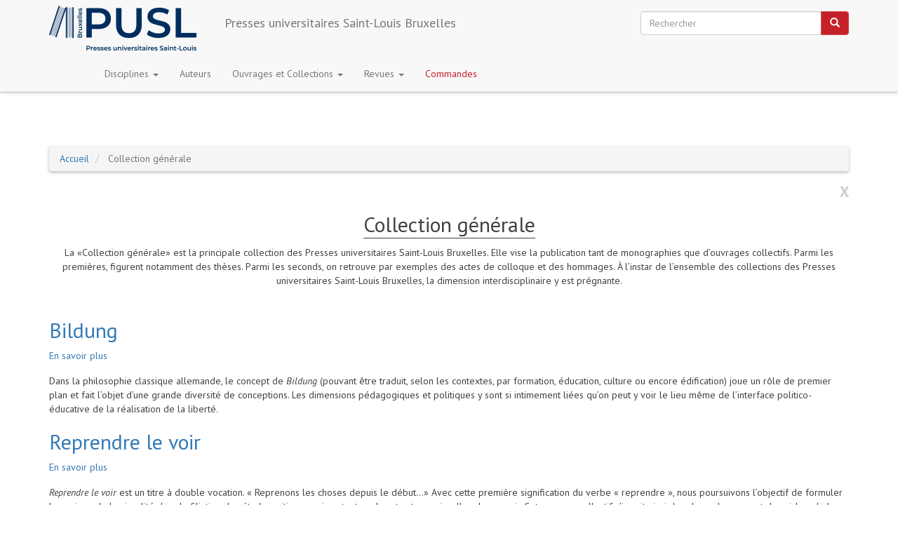

--- FILE ---
content_type: text/html; charset=UTF-8
request_url: https://pusl.usaintlouis.be/index.php/publications/collection-values/15
body_size: 9918
content:
<!DOCTYPE html>
<html  lang="fr" dir="ltr" prefix="og: https://ogp.me/ns#">
  <head>
    <meta charset="utf-8" />
<script async src="https://www.googletagmanager.com/gtag/js?id=UA-106879771-2"></script>
<script>window.dataLayer = window.dataLayer || [];function gtag(){dataLayer.push(arguments)};gtag("js", new Date());gtag("set", "developer_id.dMDhkMT", true);gtag("config", "UA-106879771-2", {"groups":"default","anonymize_ip":true,"page_placeholder":"PLACEHOLDER_page_path","allow_ad_personalization_signals":false});</script>
<meta name="description" content="La «Collection générale» est la principale collection des Presses universitaires Saint-Louis Bruxelles. Elle vise la publication tant de monographies que d’ouvrages collectifs. Parmi les premières, figurent notamment des thèses. Parmi les seconds, on retrouve par exemples des actes de colloque et des hommages. À l’instar de l’ensemble des collections des Presses universitaires Saint-Louis Bruxelles, la dimension interdisciplinaire y est prégnante." />
<link rel="canonical" href="https://pusl.usaintlouis.be/index.php/publications/collection-values/15" />
<meta name="Generator" content="Drupal 10 (https://www.drupal.org)" />
<meta name="MobileOptimized" content="width" />
<meta name="HandheldFriendly" content="true" />
<meta name="viewport" content="width=device-width, initial-scale=1.0" />
<link rel="icon" href="/sites/default/files/favicon.ico" type="image/vnd.microsoft.icon" />
<link rel="alternate" type="application/rss+xml" title="Collection générale" href="https://pusl.usaintlouis.be/index.php/taxonomy/term/15/feed" />

    <title>Collection générale | Presses universitaires Saint-Louis Bruxelles</title>
    <link rel="stylesheet" media="all" href="/sites/default/files/css/css_PTts8RyLwW1gpr8e2DVS1t5UHR29F86tPAErm80A0Uc.css?delta=0&amp;language=fr&amp;theme=puslbootstrap&amp;include=eJxtyEEOwjAMBdELWbXEhSI3dquAi6N8p8DtEaxYsBlpXo1hrGN28UWu8qT6A9rEYycFK8qlhhek1Jtp2Xw2pT7ha0Qih3T-3B8qW9wThBfSDl4FRmezB_jb5Qidbm_pJDT3" />
<link rel="stylesheet" media="all" href="https://cdn.jsdelivr.net/npm/entreprise7pro-bootstrap@3.4.8/dist/css/bootstrap.min.css" integrity="sha256-zL9fLm9PT7/fK/vb1O9aIIAdm/+bGtxmUm/M1NPTU7Y=" crossorigin="anonymous" />
<link rel="stylesheet" media="all" href="https://cdn.jsdelivr.net/npm/@unicorn-fail/drupal-bootstrap-styles@0.0.2/dist/3.1.1/7.x-3.x/drupal-bootstrap.min.css" integrity="sha512-nrwoY8z0/iCnnY9J1g189dfuRMCdI5JBwgvzKvwXC4dZ+145UNBUs+VdeG/TUuYRqlQbMlL4l8U3yT7pVss9Rg==" crossorigin="anonymous" />
<link rel="stylesheet" media="all" href="https://cdn.jsdelivr.net/npm/@unicorn-fail/drupal-bootstrap-styles@0.0.2/dist/3.1.1/8.x-3.x/drupal-bootstrap.min.css" integrity="sha512-jM5OBHt8tKkl65deNLp2dhFMAwoqHBIbzSW0WiRRwJfHzGoxAFuCowGd9hYi1vU8ce5xpa5IGmZBJujm/7rVtw==" crossorigin="anonymous" />
<link rel="stylesheet" media="all" href="https://cdn.jsdelivr.net/npm/@unicorn-fail/drupal-bootstrap-styles@0.0.2/dist/3.2.0/7.x-3.x/drupal-bootstrap.min.css" integrity="sha512-U2uRfTiJxR2skZ8hIFUv5y6dOBd9s8xW+YtYScDkVzHEen0kU0G9mH8F2W27r6kWdHc0EKYGY3JTT3C4pEN+/g==" crossorigin="anonymous" />
<link rel="stylesheet" media="all" href="https://cdn.jsdelivr.net/npm/@unicorn-fail/drupal-bootstrap-styles@0.0.2/dist/3.2.0/8.x-3.x/drupal-bootstrap.min.css" integrity="sha512-JXQ3Lp7Oc2/VyHbK4DKvRSwk2MVBTb6tV5Zv/3d7UIJKlNEGT1yws9vwOVUkpsTY0o8zcbCLPpCBG2NrZMBJyQ==" crossorigin="anonymous" />
<link rel="stylesheet" media="all" href="https://cdn.jsdelivr.net/npm/@unicorn-fail/drupal-bootstrap-styles@0.0.2/dist/3.3.1/7.x-3.x/drupal-bootstrap.min.css" integrity="sha512-ZbcpXUXjMO/AFuX8V7yWatyCWP4A4HMfXirwInFWwcxibyAu7jHhwgEA1jO4Xt/UACKU29cG5MxhF/i8SpfiWA==" crossorigin="anonymous" />
<link rel="stylesheet" media="all" href="https://cdn.jsdelivr.net/npm/@unicorn-fail/drupal-bootstrap-styles@0.0.2/dist/3.3.1/8.x-3.x/drupal-bootstrap.min.css" integrity="sha512-kTMXGtKrWAdF2+qSCfCTa16wLEVDAAopNlklx4qPXPMamBQOFGHXz0HDwz1bGhstsi17f2SYVNaYVRHWYeg3RQ==" crossorigin="anonymous" />
<link rel="stylesheet" media="all" href="https://cdn.jsdelivr.net/npm/@unicorn-fail/drupal-bootstrap-styles@0.0.2/dist/3.4.0/8.x-3.x/drupal-bootstrap.min.css" integrity="sha512-tGFFYdzcicBwsd5EPO92iUIytu9UkQR3tLMbORL9sfi/WswiHkA1O3ri9yHW+5dXk18Rd+pluMeDBrPKSwNCvw==" crossorigin="anonymous" />
<link rel="stylesheet" media="all" href="/sites/default/files/css/css_9pzZcyQGD0Ywx1K2hLapY4owr7vN4OvEmpH6dB1TtvY.css?delta=9&amp;language=fr&amp;theme=puslbootstrap&amp;include=eJxtyEEOwjAMBdELWbXEhSI3dquAi6N8p8DtEaxYsBlpXo1hrGN28UWu8qT6A9rEYycFK8qlhhek1Jtp2Xw2pT7ha0Qih3T-3B8qW9wThBfSDl4FRmezB_jb5Qidbm_pJDT3" />
<link rel="stylesheet" media="all" href="https://fonts.googleapis.com/css?family=PT+Sans:400,400italic,700,700italic|Patua+One|Yanone+Kaffeesatz" />

    
  </head>
  <body class="path-taxonomy navbar-is-fixed-top has-glyphicons">
    <a href="#main-content" class="visually-hidden focusable skip-link">
      Aller au contenu principal
    </a>
    
      <div class="dialog-off-canvas-main-canvas" data-off-canvas-main-canvas>
              <header class="navbar navbar-default navbar-fixed-top" id="navbar" role="banner">
              <div class="container">
            <div class="navbar-header">
          <div class="region region-navigation">
          <a class="logo navbar-btn pull-left" href="/" title="Accueil" rel="home">
      <img src="/sites/default/files/PUSL_Fond_Transparent_logo.png" alt="Accueil" />
    </a>
        <a class="name navbar-brand" href="/" title="Accueil" rel="home">Presses universitaires Saint-Louis Bruxelles</a>
    <div class="search-block-form block block-search block-search-form-block" data-drupal-selector="search-block-form" id="block-puslbootstrap-search" role="search">
  
      <h2 class="visually-hidden">Search</h2>
    
      <form action="/search/node" method="get" id="search-block-form" accept-charset="UTF-8">
  <div class="form-item js-form-item form-type-search js-form-type-search form-item-keys js-form-item-keys form-no-label form-group">
      <label for="edit-keys" class="control-label sr-only">Rechercher</label>
  
  
  <div class="input-group"><input title="Saisir les termes à rechercher." data-drupal-selector="edit-keys" class="form-search form-control" placeholder="Rechercher" type="search" id="edit-keys" name="keys" value="" size="15" maxlength="128" data-toggle="tooltip" /><span class="input-group-btn"><button type="submit" value="Rechercher" class="button js-form-submit form-submit btn-primary btn icon-only"><span class="sr-only">Rechercher</span><span class="icon glyphicon glyphicon-search" aria-hidden="true"></span></button></span></div>

  
  
  </div>
<div class="form-actions form-group js-form-wrapper form-wrapper" data-drupal-selector="edit-actions" id="edit-actions"></div>

</form>

  </div>

  </div>

                          <button type="button" class="navbar-toggle" data-toggle="collapse" data-target="#navbar-collapse">
            <span class="sr-only">Toggle navigation</span>
            <span class="icon-bar"></span>
            <span class="icon-bar"></span>
            <span class="icon-bar"></span>
          </button>
              </div>

                    <div id="navbar-collapse" class="navbar-collapse collapse">
            <div class="region region-navigation-collapsible">
    <nav role="navigation" aria-labelledby="block-navigationprincipale-menu" id="block-navigationprincipale">
            
  <h2 class="visually-hidden" id="block-navigationprincipale-menu">Navigation principale</h2>
  

        
              <ul class="menu nav navbar-nav">
                            <li class="themes expanded dropdown">
        <a href="" class="dropdown-toggle"  data-toggle="dropdown">Disciplines <span class="caret"></span></a>
                                  <ul class="menu dropdown-menu">
                            <li>
                      <a href="/publications/thematiques-values/160" data-drupal-link-system-path="taxonomy/term/160">Castoriadis</a>
                            </li>
                        <li>
                      <a href="/publications/thematiques-values/175" data-drupal-link-system-path="taxonomy/term/175">Études européennes</a>
                            </li>
                        <li>
                      <a href="/publications/thematiques-values/161" data-drupal-link-system-path="taxonomy/term/161">Droit</a>
                            </li>
                        <li>
                      <a href="/publications/thematiques-values/162" data-drupal-link-system-path="taxonomy/term/162">Économie</a>
                            </li>
                        <li>
                      <a href="/publications/thematiques-values/163" data-drupal-link-system-path="taxonomy/term/163">Histoire</a>
                            </li>
                        <li>
                      <a href="/publications/thematiques-values/164" data-drupal-link-system-path="taxonomy/term/164">Lettres</a>
                            </li>
                        <li>
                      <a href="/publications/thematiques-values/165" data-drupal-link-system-path="taxonomy/term/165">Philosophie</a>
                            </li>
                        <li>
                      <a href="/publications/thematiques-values/167" data-drupal-link-system-path="taxonomy/term/167">Psychologie</a>
                            </li>
                        <li>
                      <a href="/publications/thematiques-values/168" data-drupal-link-system-path="taxonomy/term/168">Religions</a>
                            </li>
                        <li>
                      <a href="/publications/thematiques-values/169" data-drupal-link-system-path="taxonomy/term/169">Sciences politiques</a>
                            </li>
                        <li>
                      <a href="/publications/thematiques-values/170" data-drupal-link-system-path="taxonomy/term/170">Sociologie</a>
                            </li>
                        <li>
                      <a href="/publications/thematiques-values/171" data-drupal-link-system-path="taxonomy/term/171">Théologie</a>
                            </li>
                </ul>
  
            </li>
                        <li class="authors">
                        <a href="/auteurs/all">Auteurs</a>
                            </li>
                        <li class="collections expanded dropdown">
        <a href="" class="dropdown-toggle"  data-toggle="dropdown">Ouvrages et Collections <span class="caret"></span></a>
                                  <ul class="menu dropdown-menu">
                            <li>
                      <a href="/publications/collection-values/15" title="La «Collection générale» est la principale collection des Presses universitaires Saint-Louis Bruxelles. Elle vise la publication tant de monographies que d’ouvrages collectifs. Parmi les premières, figurent notamment des thèses. Parmi les seconds, on retrouve par exemples des actes de colloque et des hommages. À l’instar de l’ensemble des collections des Presses universitaires Saint-Louis Bruxelles, la dimension interdisciplinaire y est prégnante." data-drupal-link-system-path="taxonomy/term/15" class="is-active" aria-current="page">Collection générale</a>
                            </li>
                        <li>
                      <a href="/publications/collection-values/16" data-drupal-link-system-path="taxonomy/term/16">Précis</a>
                            </li>
                        <li>
                      <a href="/publications/collection-values/17" title="La collection « Travaux et recherches » se distingue de la « Collection générale » dans la mesure où les titres qui y sont publiés relèvent davantage de la catégoriework in progress. En effet, ils correspondent à un moment donné de l’évolution d’une recherche – le plus souvent collective – et constituent une étape décisive plus qu’un aboutissement, destinée à nourrir des débats scientifiques en cours de construction." data-drupal-link-system-path="taxonomy/term/17">Travaux et recherches</a>
                            </li>
                  <li class="all_publications">
        <span><a href="/publications">Accéder à la liste de toutes les publications</a></span>
      </li>
        </ul>
  
            </li>
                        <li class="revues expanded dropdown">
        <a href="" class="dropdown-toggle"  data-toggle="dropdown">Revues <span class="caret"></span></a>
                                  <ul class="menu dropdown-menu">
                            <li>
                      <a href="/publications/revues-values/20" data-drupal-link-system-path="taxonomy/term/20">C@hiers du CRHiDI. Histoire, droit, institutions, société</a>
                            </li>
                        <li>
                      <a href="/publications/revues-values/19" data-drupal-link-system-path="taxonomy/term/19">Cahiers Jeu &amp; symbolique</a>
                            </li>
                        <li>
                      <a href="/publications/revues-values/18" data-drupal-link-system-path="taxonomy/term/18">Cahiers du SIRL</a>
                            </li>
                        <li>
                      <a href="/publications/revues-values/21" title="Les revues après 1996 sont disponibles sur le site de la RIDA
" data-drupal-link-system-path="taxonomy/term/21">La Revue internationale des droits de l&#039;Antiquité (RIDA)</a>
                            </li>
                        <li>
                      <a href="/publications/revues-values/22" data-drupal-link-system-path="taxonomy/term/22">Les cahiers de l&#039;Ecole des sciences philosophiques et religieuses</a>
                            </li>
                        <li>
                      <a href="/publications/revues-values/23" data-drupal-link-system-path="taxonomy/term/23">Les cahiers du Centre de Recherches en Histoire du Droit et des Institutions</a>
                            </li>
                        <li>
                      <a href="/publications/revues-values/24" data-drupal-link-system-path="taxonomy/term/24">Phantasia</a>
                            </li>
                        <li>
                      <a href="/publications/revues-values/25" data-drupal-link-system-path="taxonomy/term/25">Recherches Husserliennes</a>
                            </li>
                        <li>
                      <a href="/publications/revues-values/26" data-drupal-link-system-path="taxonomy/term/26">Revues Interdisciplinaire d&#039;Études Juridiques (RIEJ)</a>
                            </li>
                  <li class="all_publications">
        <span><a href="/publications">Accéder à la liste de toutes les publications</a></span>
      </li>
        </ul>
  
            </li>
                        <li class="orders">
                      <a href="/commandes" data-drupal-link-system-path="node/5780">Commandes</a>
                            </li>
                </ul>
  


  </nav>

  </div>

        </div>
                    </div>
          </header>
  
  <div role="main" class="main-container container js-quickedit-main-content">
    <div class="row">

                              <div class="col-sm-12" role="heading">
              <div class="region region-header">
        <ol class="breadcrumb">
          <li >
                  <a href="/index.php/">Accueil</a>
              </li>
          <li  class="active">
                  Collection générale
              </li>
      </ol>

<div data-drupal-messages-fallback class="hidden"></div>

  </div>

          </div>
              
            
                  <section class="col-sm-12">

                
                                      
                  
                          <a id="main-content"></a>
            <div class="region region-content">
    <div class="views-element-container form-group"><div class="view view-taxonomy-term view-id-taxonomy_term view-display-id-page_1 js-view-dom-id-0ba5c430a86e9e8574342b5ffcf48d955ba5b644cd5c05da6ebabc4bc33788b9">
  
    
      <div class="view-header">
      

  
<div class="taxonomy-term-for-search">
<div class="taxonomy-term taxonomy-term--type-collection taxonomy-term--view-mode-full group-one-column ds-2col-stacked-fluid clearfix">

  

  <div class="group-header">
    
            <div class="field field--name-dynamic-token-fieldtaxonomy-term-close-taxon-field field--type-ds field--label-hidden field--item"><p><a class="close" data-dismiss="views-row-15" href="#">X</a></p>
</div>
      
  </div>

  <div class="taxonomy-term-content-wrapper">
  
      <div class="group-right">
      
            <div class="field field--name-taxonomy-term-title field--type-ds field--label-hidden field--item"><h2>
  Collection générale
</h2>
</div>
      
            <div class="field field--name-description field--type-text-long field--label-hidden field--item"><p>La «Collection générale» est la principale collection des Presses universitaires Saint-Louis Bruxelles. Elle vise la publication tant de monographies que d’ouvrages collectifs. Parmi les premières, figurent notamment des thèses. Parmi les seconds, on retrouve par exemples des actes de colloque et des hommages. À l’instar de l’ensemble des collections des Presses universitaires Saint-Louis Bruxelles, la dimension interdisciplinaire y est prégnante.</p>
</div>
      
    </div>
    </div>

  <div class="group-footer">
    
  </div>

</div>
</div>


    </div>
      
      <div class="view-content">
          <div class="views-row">
<article class="publication teaser clearfix">

  
      <h2>
      <a href="/index.php/publications/bildung" rel="bookmark">
<span>Bildung</span>
</a>
    </h2>
    

  
  <div class="content">
    <ul class="links inline list-inline"><li class="node-readmore"><a href="/index.php/publications/bildung" rel="tag" title="Bildung" hreflang="fr">En savoir plus<span class="visually-hidden"> sur Bildung</span></a></li></ul>
            <div class="field field--name-body field--type-text-with-summary field--label-hidden field--item"><p><span lang="FR">Dans la philosophie classique allemande, le concept de&nbsp;</span><em><span lang="FR">Bildung</span></em><span lang="FR">&nbsp;(pouvant être traduit, selon les contextes, par formation, éducation, culture ou encore édification) joue un rôle de premier plan et fait l’objet d’une grande diversité de conceptions. Les dimensions pédagogiques et politiques y sont si intimement liées qu’on peut y voir le lieu même de l’interface politico-éducative de la réalisation de la liberté.</span></p></div>
      
  </div>

</article>
</div>
    <div class="views-row">
<article class="publication teaser clearfix">

  
      <h2>
      <a href="/index.php/publications/reprendre-le-voir" rel="bookmark">
<span>Reprendre le voir</span>
</a>
    </h2>
    

  
  <div class="content">
    <ul class="links inline list-inline"><li class="node-readmore"><a href="/index.php/publications/reprendre-le-voir" rel="tag" title="Reprendre le voir" hreflang="fr">En savoir plus<span class="visually-hidden"> sur Reprendre le voir</span></a></li></ul>
            <div class="field field--name-body field--type-text-with-summary field--label-hidden field--item"><p><em>Reprendre le voir&nbsp;</em>est un titre à double vocation. «&nbsp;Reprenons les choses depuis le début…» Avec cette première signification du verbe «&nbsp;reprendre&nbsp;», <span>nous poursuivons&nbsp;</span>l’objectif de formuler les enjeux de la visualité dans la filiation des études critiques qui portent sur les structures visuelles du pouvoir. Cet ouvrage collectif s’inscrit ainsi dans le prolongement des niches de la pensée francophone sur le voir et, surtout, des champs institutionnalisés des <em>visual studies</em> anglo-saxonnes.</p></div>
      
  </div>

</article>
</div>
    <div class="views-row">
<article class="publication teaser clearfix">

  
      <h2>
      <a href="/index.php/publications/lautonomie-lepreuve-du-handicap-le-handicap-lepreuve-de-lautonomie" rel="bookmark">
<span>L’autonomie à l’épreuve du handicap, le handicap à l’épreuve de l’autonomie</span>
</a>
    </h2>
    

  
  <div class="content">
    <ul class="links inline list-inline"><li class="node-readmore"><a href="/index.php/publications/lautonomie-lepreuve-du-handicap-le-handicap-lepreuve-de-lautonomie" rel="tag" title="L’autonomie à l’épreuve du handicap, le handicap à l’épreuve de l’autonomie" hreflang="fr">En savoir plus<span class="visually-hidden"> sur L’autonomie à l’épreuve du handicap, le handicap à l’épreuve de l’autonomie</span></a></li></ul>
            <div class="field field--name-body field--type-text-with-summary field--label-hidden field--item"><p>Nos sociétés contemporaines sont marquées par la montée en puissance des références à l’autonomie, dans la sphère privée comme dans le champ des politiques publiques. De quelle manière cette aspiration à l’autonomie, parfois transformée en injonction, transforme-t-elle les objectifs et les modalités des politiques publiques à l’égard des personnes en situation de handicap ? En quoi et comment met-elle en question le rapport aux institutions dans le champ du handicap ?&nbsp;</p></div>
      
  </div>

</article>
</div>
    <div class="views-row">
<article class="publication teaser clearfix">

  
      <h2>
      <a href="/index.php/publications/standing-voiceless" rel="bookmark">
<span>Standing Up for the Voiceless</span>
</a>
    </h2>
    

  
  <div class="content">
    <ul class="links inline list-inline"><li class="node-readmore"><a href="/index.php/publications/standing-voiceless" rel="tag" title="Standing Up for the Voiceless" hreflang="fr">En savoir plus<span class="visually-hidden"> sur Standing Up for the Voiceless</span></a></li></ul>
            <div class="field field--name-body field--type-text-with-summary field--label-hidden field--item"><p>In an era marked by a crisis of liberal values—notably within Europe—and mounting challenges to fundamental rights, <em>Standing Up for the Voiceless?</em> explores the European Union’s evolving role in fostering political inclusion. At its core, the volume seeks to engage with a pressing question: does the EU truly amplify the voices of the marginalized—or, more pointedly, the voiceless? Emerging from the Jean Monnet Centre of Excellence “Un-Muting Europe,” this collection brings together fresh perspectives from early-career scholars across disciplines and borders.</p></div>
      
  </div>

</article>
</div>
    <div class="views-row">
<article class="publication teaser clearfix">

  
      <h2>
      <a href="/index.php/publications/european-green-deal-and-impact-climate-change-eu-regulatory-framework" rel="bookmark">
<span>The European Green Deal and the impact of climate change on the EU regulatory framework</span>
</a>
    </h2>
    

  
  <div class="content">
    <ul class="links inline list-inline"><li class="node-readmore"><a href="/index.php/publications/european-green-deal-and-impact-climate-change-eu-regulatory-framework" rel="tag" title="The European Green Deal and the impact of climate change on the EU regulatory framework" hreflang="fr">En savoir plus<span class="visually-hidden"> sur The European Green Deal and the impact of climate change on the EU regulatory framework</span></a></li></ul>
            <div class="field field--name-body field--type-text-with-summary field--label-hidden field--item"><p>Managing change and translating change into legal language is a transversal and continuous conceptual challenge. The purpose of this post-conference monograph is to outline the impact of the European Green Deal on the Union’s regulatory framework and thus to discuss the unprecedented impact of climate change, and the parallel challenge of ecological transformation. Indeed, rendering Europe the first climate-neutral continent in the world requires legislative action in various fields of the Union’s competence.</p></div>
      
  </div>

</article>
</div>
    <div class="views-row">
<article class="publication teaser clearfix">

  
      <h2>
      <a href="/index.php/publications/indicateurs-institutionnels-et-gouvernance-par-les-nombres" rel="bookmark">
<span>Indicateurs institutionnels et gouvernance par les nombres</span>
</a>
    </h2>
    

  
  <div class="content">
    <ul class="links inline list-inline"><li class="node-readmore"><a href="/index.php/publications/indicateurs-institutionnels-et-gouvernance-par-les-nombres" rel="tag" title="Indicateurs institutionnels et gouvernance par les nombres" hreflang="fr">En savoir plus<span class="visually-hidden"> sur Indicateurs institutionnels et gouvernance par les nombres</span></a></li></ul>
            <div class="field field--name-body field--type-text-with-summary field--label-hidden field--item"><p><span>Le produit intérieur brut (PIB) est traditionnellement considéré comme l’un des principaux indicateurs économiques dans nos sociétés modernes. Cependant, le constat est unanime, il ne nous informe pas du degré d’inégalités sociales, de l’état de l’environnement ou du caractère désirable de l’évolution de nos modes d’existence. Depuis cinquante ans, des initiatives visent à le compléter, voire à le remplacer, par d’autres «&nbsp;boussoles&nbsp;» quantitatives.</span></p></div>
      
  </div>

</article>
</div>
    <div class="views-row">
<article class="publication teaser clearfix">

  
      <h2>
      <a href="/index.php/publications/repenser-linstitution-et-la-desinstitutionnalisation-partir-du-handicap" rel="bookmark">
<span>Repenser l&#039;institution et la désinstitutionnalisation à partir du handicap</span>
</a>
    </h2>
    

  
  <div class="content">
    <ul class="links inline list-inline"><li class="node-readmore"><a href="/index.php/publications/repenser-linstitution-et-la-desinstitutionnalisation-partir-du-handicap" rel="tag" title="Repenser l&#039;institution et la désinstitutionnalisation à partir du handicap" hreflang="fr">En savoir plus<span class="visually-hidden"> sur Repenser l&#039;institution et la désinstitutionnalisation à partir du handicap</span></a></li></ul>
            <div class="field field--name-body field--type-text-with-summary field--label-hidden field--item"><p>Le handicap est un vécu personnel et relationnel mais aussi un enjeu de société, car il met au défi les valeurs théoriquement partagées de l’autonomie et de l’inclusion. Sur fond de ces valeurs, le handicap est désormais confronté à la question brûlante de la désinstitutionnalisation, dont se saisissent à la fois des acteurs et actrices du droit international et des personnes en situation de handicap, des professionnel·les du champ et des chercheur·es en sciences humaines et sociales. Mais sait-on de quoi on parle&nbsp;?</p></div>
      
  </div>

</article>
</div>
    <div class="views-row">
<article class="publication teaser clearfix">

  
      <h2>
      <a href="/index.php/publications/images-asilaires" rel="bookmark">
<span>Images asilaires</span>
</a>
    </h2>
    

  
  <div class="content">
    <ul class="links inline list-inline"><li class="node-readmore"><a href="/index.php/publications/images-asilaires" rel="tag" title="Images asilaires" hreflang="fr">En savoir plus<span class="visually-hidden"> sur Images asilaires</span></a></li></ul>
            <div class="field field--name-body field--type-text-with-summary field--label-hidden field--item"><p>L’asile psychiatrique est incontestablement un lieu d’enfermement. Mais il fût aussi un lieu de rencontre : celle du cinéma et de la folie. Tout au long de sa courte histoire, la machine cinématographique s’est attelée à mettre en images l’intérieur (et l’intériorité) de cette institution, dont le caractère mystérieux a eu tôt fait d’offrir un terrain de jeu fécond pour l’imaginaire des réalisateurs, ainsi que pour leurs velléités critiques. Cet ouvrage se propose d’explorer la complexité de cette rencontre à partir de différents films.</p></div>
      
  </div>

</article>
</div>
    <div class="views-row">
<article class="publication teaser clearfix">

  
      <h2>
      <a href="/index.php/publications/la-neutralite-de-larbitrage-international" rel="bookmark">
<span>La neutralité de l’arbitrage international</span>
</a>
    </h2>
    

  
  <div class="content">
    <ul class="links inline list-inline"><li class="node-readmore"><a href="/index.php/publications/la-neutralite-de-larbitrage-international" rel="tag" title="La neutralité de l’arbitrage international" hreflang="fr">En savoir plus<span class="visually-hidden"> sur La neutralité de l’arbitrage international</span></a></li></ul>
            <div class="field field--name-body field--type-text-with-summary field--label-hidden field--item"><p><span><span><span><span><span><span><span><span><span lang="FR"><span>Dans les écrits dédiés à l’arbitrage international, la neutralité est frappée du sceau de l’évidence. Elle est ce mot des premières pages, des premiers chapitres, intégré aux développements énumérant les avantages de l’arbitrage et destiné à expliquer l’opportunité d’y recourir, à justifier de son succès, à le légitimer, à le promouvoir à l’image d’un argument publicitaire</span></span> <span lang="FR"><span>au-delà de ses frontières initiales, ou encore pour l’ériger en mode de règlement des litiges par défaut.</span></span></span></span></span></span></span></span></span></span></p></div>
      
  </div>

</article>
</div>
    <div class="views-row">
<article class="publication teaser clearfix">

  
      <h2>
      <a href="/index.php/publications/dispositifs-de-lhabitation-helene-lenoir-et-eugene-savitzkaya" rel="bookmark">
<span>Dispositifs de l&#039;habitation : Hélène Lenoir et Eugène Savitzkaya</span>
</a>
    </h2>
    

  
  <div class="content">
    <ul class="links inline list-inline"><li class="node-readmore"><a href="/index.php/publications/dispositifs-de-lhabitation-helene-lenoir-et-eugene-savitzkaya" rel="tag" title="Dispositifs de l&#039;habitation : Hélène Lenoir et Eugène Savitzkaya" hreflang="fr">En savoir plus<span class="visually-hidden"> sur Dispositifs de l&#039;habitation : Hélène Lenoir et Eugène Savitzkaya</span></a></li></ul>
            <div class="field field--name-body field--type-text-with-summary field--label-hidden field--item"><p><span><span><span><span><span><span><span><span><span>À l’aide d’outils d’analyse proposés par la théorie littéraire, la philosophie et la psychanalyse ainsi que par des travaux relatifs à la géographie, l’architecture et l’urbanisme, cette étude s’attache aux objets et dispositifs caractéristiques de l’habitation déployés dans les textes respectifs d’Hélène Lenoir et d’Eugène Savitzkaya.</span></span></span></span></span></span></span></span></span><span><span><span><span><span><span><span><span><span>Prenant acte du caractère double – parlant et habitant – du sujet de langage, Hélène Leno</span></span></span></span></span></span></span></span></span></p></div>
      
  </div>

</article>
</div>

    </div>
  
        <nav role="navigation" aria-labelledby="pagination-heading">
    <h4 class="sr-only">Pagination</h4>
    <ul class="pager js-pager__items">
                    <li class="next">
          <a href="/index.php/publications/collection-values/15?page=1" title="Aller à la page suivante" rel="next">
            <span class="sr-only">Page suivante</span>
            <span aria-hidden="true">››</span>
          </a>
        </li>
          </ul>
  </nav>

              <div class="feed-icons">
      <a href="https://pusl.usaintlouis.be/index.php/taxonomy/term/15/feed" class="feed-icon">
  S'abonner à Collection générale
</a>

    </div>
  </div>
</div>

  </div>

              </section>
                
                            <div class="col-sm-12" role="contentinfo">
                <a id="sub-content"></a>
                
            </div>
        
    </div>
  </div>

      <footer class="footer container" role="contentinfo">
        <div class="region region-footer">
    <section id="block-informationsdecontact" class="block block-block-content block-block-contentc52905c6-9dcd-4c64-b523-63daf01ef213 clearfix">
  
    

      
            <div class="field field--name-body field--type-text-with-summary field--label-hidden field--item"><div class="contact-wrapper"><h4><a href="/contact">Mieux nous connaître</a></h4><p><a href="/contact">Nous contacter &gt;&gt;</a></p><ul class="contact"><li class="contact-address">&nbsp;<ul><li><a href="/contact">Presses universitaires Saint-Louis - Bruxelles</a></li><li><a href="/contact">Boulevard du jardin botanique, 43</a></li><li><a href="/contact">1000 Bruxelles</a></li></ul></li><li class="contact-phone"><a href="tel:+3227923673">+32 2 792 36 73</a></li><li class="contact-mail"><a href="mailto:pusl@usaintlouis.be" title="mailto:pusl@uclouvain.be">pusl@uclouvain.be</a></li></ul></div><p><a href="/contact"><img src="/sites/default/files/inline-images/Banner_Member_AEUP_210x52.gif" data-entity-uuid="989aca66-1aed-4e85-ad18-308d1678455d" data-entity-type="file" width="210" height="52" alt="We are member of AEUP" loading="lazy"></a></p></div>
      
  </section>

<nav role="navigation" aria-labelledby="block-puslbootstrap-account-menu-menu" id="block-puslbootstrap-account-menu">
            
  <h2 class="visually-hidden" id="block-puslbootstrap-account-menu-menu">User account menu</h2>
  

        
      <ul class="menu menu--account nav navbar-nav navbar-right">
                      <li class="first last">
                                        <a href="/user/login" data-drupal-link-system-path="user/login">Se connecter</a>
              </li>
        </ul>
  

  </nav>

  </div>

    </footer>
  
  </div>

    
    <script type="application/json" data-drupal-selector="drupal-settings-json">{"path":{"baseUrl":"\/index.php\/","pathPrefix":"","currentPath":"taxonomy\/term\/15","currentPathIsAdmin":false,"isFront":false,"currentLanguage":"fr"},"pluralDelimiter":"\u0003","suppressDeprecationErrors":true,"ajaxPageState":{"libraries":"eJxtzeEKwjAMBOAXCiv4QiVrshHNmtKk0729IihD_HPcfX9uNguPji3Nn5Zb5yxVAr6UmjXbuZ8kzDSkQbHOifpoqBMJqq0TXvEB5Ik8X4pp9sByY8qLDiFYzVbljBX1CCmefgHacD1dv9YfyovVcPDDg7c0ozPswndP75w2o6H8BI2wWGY","theme":"puslbootstrap","theme_token":null},"ajaxTrustedUrl":{"\/search\/node":true},"google_analytics":{"account":"UA-106879771-2","trackOutbound":true,"trackMailto":true,"trackTel":true,"trackDownload":true,"trackDownloadExtensions":"7z|aac|arc|arj|asf|asx|avi|bin|csv|doc(x|m)?|dot(x|m)?|exe|flv|gif|gz|gzip|hqx|jar|jpe?g|js|mp(2|3|4|e?g)|mov(ie)?|msi|msp|pdf|phps|png|ppt(x|m)?|pot(x|m)?|pps(x|m)?|ppam|sld(x|m)?|thmx|qtm?|ra(m|r)?|sea|sit|tar|tgz|torrent|txt|wav|wma|wmv|wpd|xls(x|m|b)?|xlt(x|m)|xlam|xml|z|zip","trackColorbox":true},"bootstrap":{"forms_has_error_value_toggle":1,"tooltip_enabled":1,"tooltip_animation":1,"tooltip_container":"body","tooltip_delay":"0","tooltip_html":0,"tooltip_placement":"auto left","tooltip_selector":"","tooltip_trigger":"hover","modal_animation":1,"modal_backdrop":"true","modal_focus_input":1,"modal_keyboard":1,"modal_select_text":1,"modal_show":1,"modal_size":"","popover_enabled":1,"popover_animation":1,"popover_auto_close":1,"popover_container":"body","popover_content":"","popover_delay":"0","popover_html":0,"popover_placement":"right","popover_selector":"","popover_title":"","popover_trigger":"click"},"user":{"uid":0,"permissionsHash":"a6433438d394344f7964495e99732cbc994c6564a51a4bede1b89b8d972aa5fb"}}</script>
<script src="/sites/default/files/js/js_Ei0XIxPuTbbCjfCu9md7iSkLt9BLlBq87ah8oSmKEbo.js?scope=footer&amp;delta=0&amp;language=fr&amp;theme=puslbootstrap&amp;include=eJxdzUEOgCAMRNELETgSKUpITcM0pRq9vW40xN38t5kC-HAjTeVdWa1m7uzho6RQHNUmcUCcNSywmlbblSSuTIIWaaMzNKBJzdRJLudlpD8E3YdMD0_duOc4jQ"></script>
<script src="https://cdn.jsdelivr.net/npm/entreprise7pro-bootstrap@3.4.8/dist/js/bootstrap.min.js" integrity="sha256-3XV0ZwG+520tCQ6I0AOlrGAFpZioT/AyPuX0Zq2i8QY=" crossorigin="anonymous"></script>
<script src="/sites/default/files/js/js_27fYx6astLzi0xtBXSuuVY3uND7OtEJjfof7I5G7d5I.js?scope=footer&amp;delta=2&amp;language=fr&amp;theme=puslbootstrap&amp;include=eJxdzUEOgCAMRNELETgSKUpITcM0pRq9vW40xN38t5kC-HAjTeVdWa1m7uzho6RQHNUmcUCcNSywmlbblSSuTIIWaaMzNKBJzdRJLudlpD8E3YdMD0_duOc4jQ"></script>

  </body>
</html>


--- FILE ---
content_type: text/css
request_url: https://pusl.usaintlouis.be/sites/default/files/css/css_9pzZcyQGD0Ywx1K2hLapY4owr7vN4OvEmpH6dB1TtvY.css?delta=9&language=fr&theme=puslbootstrap&include=eJxtyEEOwjAMBdELWbXEhSI3dquAi6N8p8DtEaxYsBlpXo1hrGN28UWu8qT6A9rEYycFK8qlhhek1Jtp2Xw2pT7ha0Qih3T-3B8qW9wThBfSDl4FRmezB_jb5Qidbm_pJDT3
body_size: 6686
content:
/* @license Public Domain https://raw.githubusercontent.com/jquery/jquery-ui/1.13.2/LICENSE.txt */
.ui-draggable-handle{-ms-touch-action:none;touch-action:none;}
.ui-resizable{position:relative;}.ui-resizable-handle{position:absolute;font-size:0.1px;display:block;-ms-touch-action:none;touch-action:none;}.ui-resizable-disabled .ui-resizable-handle,.ui-resizable-autohide .ui-resizable-handle{display:none;}.ui-resizable-n{cursor:n-resize;height:7px;width:100%;top:-5px;left:0;}.ui-resizable-s{cursor:s-resize;height:7px;width:100%;bottom:-5px;left:0;}.ui-resizable-e{cursor:e-resize;width:7px;right:-5px;top:0;height:100%;}.ui-resizable-w{cursor:w-resize;width:7px;left:-5px;top:0;height:100%;}.ui-resizable-se{cursor:se-resize;width:12px;height:12px;right:1px;bottom:1px;}.ui-resizable-sw{cursor:sw-resize;width:9px;height:9px;left:-5px;bottom:-5px;}.ui-resizable-nw{cursor:nw-resize;width:9px;height:9px;left:-5px;top:-5px;}.ui-resizable-ne{cursor:ne-resize;width:9px;height:9px;right:-5px;top:-5px;}
/* @license GPL-2.0-or-later https://www.drupal.org/licensing/faq */
img.img-responsive{-webkit-border-radius:4px;-moz-border-radius:4px;-ms-border-radius:4px;border-radius:4px}div.navbar-header{width:100%}div.navbar-header div.input-group{padding-left:33%;padding-top:16px}@media (max-width:1279px){div.navbar-header div.input-group{padding-left:15%}}@media (max-width:1117px){div.navbar-header div.input-group{padding-left:15%}}@media (max-width:1021px){div.navbar-header div.input-group{padding-left:15%}}@media (max-width:957px){div.navbar-header div.input-group{padding-left:10%}}@media (max-width:769px){div.navbar-header div.input-group{padding-left:5%}}@media (max-width:599px){div.navbar-header div.input-group{padding-left:1%}}@media (max-width:543px){div.navbar-header div.input-group{padding-left:3%}}@media (max-width:410px){div.navbar-header div.input-group{padding-top:0}}div.navbar-header button.navbar-toggle{margin-right:0}div.navbar-header div.region-navigation{display:flex}div.navbar-header div.region-navigation a.navbar-brand{width:100%;margin-top:8px}@media (max-width:599px){div.navbar-header div.region-navigation a.navbar-brand{margin-top:0}}@media (max-width:410px){div.navbar-header div.region-navigation a.navbar-brand{padding-top:8px;padding-bottom:8px;height:auto}}div.navbar-header div.region-navigation div#block-puslbootstrap-search{width:100%}@media (max-width:410px){div.navbar-header div.region-navigation div#block-puslbootstrap-search{margin-top:8px}}@media (min-width:768px){ul.navbar-nav.nav{padding-left:64px}}@media (min-width:768px){ul.navbar-nav.nav ul.menu.dropdown-menu{padding:12px 64px;padding-bottom:40px;width:722px;-webkit-column-count:3;-moz-column-count:3;column-count:3;-webkit-column-gap:1.5em;-moz-column-gap:1.5em;column-gap:1.5em}}@media (min-width:992px){ul.navbar-nav.nav ul.menu.dropdown-menu{width:942px;-webkit-column-count:4;-moz-column-count:4;column-count:4;-webkit-column-gap:1.5em;-moz-column-gap:1.5em;column-gap:1.5em}}@media (min-width:1200px){ul.navbar-nav.nav ul.menu.dropdown-menu{width:1142px}}ul.navbar-nav.nav ul.menu.dropdown-menu li.all_authors,ul.navbar-nav.nav ul.menu.dropdown-menu li.all_publications{column-span:all;text-align:center}ul.navbar-nav.nav ul.menu.dropdown-menu li.all_authors span,ul.navbar-nav.nav ul.menu.dropdown-menu li.all_publications span{display:inline-block;margin-top:16px;margin-bottom:-16px;padding:8px;width:98%;justify-content:center;font-size:1em;border:1px solid #c8c8c8;background-color:#f7f7f9;text-align:center;-webkit-border-radius:4px;-moz-border-radius:4px;-ms-border-radius:4px;border-radius:4px;-webkit-box-shadow:0 2px 4px rgba(55,58,60,.35);-moz-box-shadow:0 2px 4px rgba(55,58,60,.35);box-shadow:0 2px 4px rgba(55,58,60,.35)}@media (max-width:767px){ul.navbar-nav.nav ul.menu.dropdown-menu li.all_authors span,ul.navbar-nav.nav ul.menu.dropdown-menu li.all_publications span{margin-top:0;margin-bottom:0}}ul.navbar-nav.nav ul.menu.dropdown-menu li.all_authors span:hover,ul.navbar-nav.nav ul.menu.dropdown-menu li.all_publications span:hover{-webkit-box-shadow:0 3px 6px rgba(55,58,60,.35);-moz-box-shadow:0 3px 6px rgba(55,58,60,.35);box-shadow:0 3px 6px rgba(55,58,60,.35)}ul.navbar-nav.nav ul.menu.dropdown-menu li.all_authors span a,ul.navbar-nav.nav ul.menu.dropdown-menu li.all_authors span a:hover,ul.navbar-nav.nav ul.menu.dropdown-menu li.all_publications span a,ul.navbar-nav.nav ul.menu.dropdown-menu li.all_publications span a:hover{text-decoration:none;display:inline-block;width:100%}@supports not (column-span:all){@media (min-width:768px){ul.navbar-nav.nav ul.menu.dropdown-menu{padding-bottom:60px}}ul.navbar-nav.nav ul.menu.dropdown-menu li.all_publications{position:absolute;right:0;left:0;bottom:12px;width:100%;text-align:center}ul.navbar-nav.nav ul.menu.dropdown-menu li.all_publications span{margin-top:0;margin-bottom:0}}@media (min-width:768px){ul.navbar-nav.nav li.themes ul.menu.dropdown-menu{margin-left:-65px}}@media (min-width:768px){ul.navbar-nav.nav li.authors ul.menu.dropdown-menu{margin-left:-175px}}@supports not (column-span:all){@media (max-width:767px){ul.navbar-nav.nav li.authors ul.menu.dropdown-menu{padding-bottom:56px}}}@media (min-width:768px){ul.navbar-nav.nav li.collections ul.menu.dropdown-menu{margin-left:-262px}}@media (max-width:769px){ul.navbar-nav.nav li.collections ul.menu.dropdown-menu li:nth-last-child(2){margin-bottom:40px}}@media (min-width:768px){ul.navbar-nav.nav li.revues ul.menu.dropdown-menu{margin-left:-447px;-webkit-column-count:1;-moz-column-count:1;column-count:1;-webkit-column-gap:1.5em;-moz-column-gap:1.5em;column-gap:1.5em}}@media (min-width:992px){ul.navbar-nav.nav li.revues ul.menu.dropdown-menu{-webkit-column-count:2;-moz-column-count:2;column-count:2;-webkit-column-gap:1.5em;-moz-column-gap:1.5em;column-gap:1.5em}}@media (max-width:769px){ul.navbar-nav.nav li.revues ul.menu.dropdown-menu{-webkit-column-count:1;-moz-column-count:1;column-count:1;-webkit-column-gap:1.5em;-moz-column-gap:1.5em;column-gap:1.5em}}@media (max-width:769px){ul.navbar-nav.nav li.revues ul.menu.dropdown-menu li:nth-last-child(2){margin-bottom:40px}}ul.navbar-nav.nav ul.menu.dropdown-menu.last-item{padding-bottom:12px;top:300%}ol.breadcrumb{-webkit-box-shadow:0 2px 4px rgba(55,58,60,.35);-moz-box-shadow:0 2px 4px rgba(55,58,60,.35);box-shadow:0 2px 4px rgba(55,58,60,.35)}.dropdown-menu>li>a{padding:0;padding-left:20px}button.navbar-toggle{margin-top:-16px}li.orders>a{color:#c42129!important}@media (min-width:992px){a.name.navbar-brand{margin-left:10px!important}}header#navbar{-webkit-box-shadow:0 1px 4px rgba(55,58,60,.35);-moz-box-shadow:0 1px 4px rgba(55,58,60,.35);box-shadow:0 1px 4px rgba(55,58,60,.35)}.field--name-node-title h2,.field--name-taxonomy-term-title h2{display:inline-block;margin-top:3px;padding-bottom:3px;border-bottom:1px solid #3e4245}.field--name-field-sub-title{font-size:1.8rem;margin-bottom:6px}#block-views-block-authors-block-auteurs-collaborations,#block-views-block-publications-block-author-publications,.views-element-container .view-header{text-align:center}#block-views-block-authors-block-auteurs-collaborations h2,#block-views-block-publications-block-author-publications h2,.views-element-container .view-header h2{display:inline-block;padding-bottom:3px;border-bottom:1px solid #3e4245;text-align:center}div.main-container{margin-top:144px}.region.region-bottom-content{display:flex;flex-direction:column;margin-bottom:16px}div.ds-2col-stacked-fluid{margin-top:-1px}div.ds-2col-stacked-fluid div.node-content-wrapper{border:1px solid #c8c8c8;-webkit-border-radius:4px;-moz-border-radius:4px;-ms-border-radius:4px;border-radius:4px;-webkit-box-shadow:0 2px 4px rgba(55,58,60,.35);-moz-box-shadow:0 2px 4px rgba(55,58,60,.35);box-shadow:0 2px 4px rgba(55,58,60,.35);display:flex}div.ds-2col-stacked-fluid div.node-content-wrapper:hover{-webkit-box-shadow:0 3px 6px rgba(55,58,60,.35);-moz-box-shadow:0 3px 6px rgba(55,58,60,.35);box-shadow:0 3px 6px rgba(55,58,60,.35)}div.ds-2col-stacked-fluid div.group-left{padding:16px;width:30%}@media (max-width:1069px){div.ds-2col-stacked-fluid div.group-left{width:37%}}div.ds-2col-stacked-fluid div.group-right{width:100%;padding:16px;overflow-x:hidden}.node--type-auteurs .group-right{display:flex;flex-direction:column}.node--type-auteurs .group-right .field--name-dynamic-block-fieldnode-themes-by-author-2{margin-top:auto;padding-top:8px}.field--name-dynamic-block-fieldnode-themes-by-author-2{flex-flow:row wrap;width:100%}.field--name-dynamic-block-fieldnode-themes-by-author-2 .views-row{float:left;margin-right:4px}.field--name-dynamic-block-fieldnode-themes-by-author-2 .views-row a:after{content:", "}.field--name-dynamic-block-fieldnode-themes-by-author-2 .views-row:last-child a:after{content:""}.field--name-field-author .field--item,.field--name-field-complement-type .field--item{float:left;margin-right:4px}.field--name-field-author .field--item a:after,.field--name-field-complement-type .field--item a:after{content:", "}.field--name-field-author .field--item:last-child{float:none}.field--name-field-author .field--item:last-child a:after{content:""}.field--name-field-authors-complements{margin-bottom:6px}@media (max-width:479px){.node--type-auteurs .node-content-wrapper,.node--type-publication .node-content-wrapper{display:block!important}}.field--name-dynamic-block-fieldnode-collection-ds-field,.field--name-dynamic-block-fieldnode-prix,.field--name-dynamic-block-fieldnode-revue,.field--name-field-co-publishers,.field--name-field-date-actu{float:left;width:50%}@media (max-width:769px){.field--name-dynamic-block-fieldnode-collection-ds-field,.field--name-dynamic-block-fieldnode-prix,.field--name-dynamic-block-fieldnode-revue,.field--name-field-co-publishers,.field--name-field-date-actu{width:100%}}.field--name-dynamic-block-fieldnode-collection-ds-field .field--label,.field--name-dynamic-block-fieldnode-prix .field--label,.field--name-dynamic-block-fieldnode-revue .field--label,.field--name-field-co-publishers .field--label,.field--name-field-date-actu .field--label{float:left;width:30%}@media (max-width:374px){.field--name-dynamic-block-fieldnode-collection-ds-field .field--label,.field--name-dynamic-block-fieldnode-prix .field--label,.field--name-dynamic-block-fieldnode-revue .field--label,.field--name-field-co-publishers .field--label,.field--name-field-date-actu .field--label{width:33%}}.field--name-field-co-publishers .field__items{float:right;width:68%}@media (max-width:374px){.field--name-field-co-publishers .field__items{width:65%}}.field--name-field-co-publishers .field--items{float:right;width:68%}@media (max-width:374px){.field--name-field-co-publishers .field--items{width:65%}}.field--name-dynamic-block-fieldnode-collection-ds-field .field--item,.field--name-dynamic-block-fieldnode-prix .field--item,.field--name-field-date-actu .field--item{float:right;width:68%}@media (max-width:374px){.field--name-dynamic-block-fieldnode-collection-ds-field .field--item,.field--name-dynamic-block-fieldnode-prix .field--item,.field--name-field-date-actu .field--item{width:65%}}.field--name-field-co-publishers .field--item{float:left;margin-right:4px}.field--name-field-co-publishers .field--item:after{content:","}.field--name-field-co-publishers .field--item:last-child:after{content:""}.field--name-field-date-actu{clear:left}.views-field-field-destock-price,.views-field-field-suggested-price{color:#68b864;font-weight:700}.views-field-field-suggested-price{margin-right:8px}.strokken{position:relative;color:#c42129}.strokken:before{position:absolute;content:"";left:0;right:0;bottom:50%;border-top:1px solid;border-color:inherit;-webkit-transform:rotate(5deg);-moz-transform:rotate(5deg);-ms-transform:rotate(5deg);-o-transform:rotate(5deg);transform:rotate(5deg)}.field--name-body{float:left;width:100%;margin-top:6px}div.node-content-wrapper{margin-bottom:8px}div.group-footer{padding-top:8px}div.publication-ordering{margin-top:8px}div.field--name-dynamic-block-fieldnode-liens-de-commandes,div.publication-caracterization,div.publication-recensions{border:1px solid #c8c8c8;-webkit-border-radius:4px;-moz-border-radius:4px;-ms-border-radius:4px;border-radius:4px;-webkit-box-shadow:0 2px 4px rgba(55,58,60,.35);-moz-box-shadow:0 2px 4px rgba(55,58,60,.35);box-shadow:0 2px 4px rgba(55,58,60,.35);width:100%;padding:16px;padding-top:0}div.field--name-dynamic-block-fieldnode-liens-de-commandes:hover,div.publication-caracterization:hover,div.publication-recensions:hover{-webkit-box-shadow:0 3px 6px rgba(55,58,60,.35);-moz-box-shadow:0 3px 6px rgba(55,58,60,.35);box-shadow:0 3px 6px rgba(55,58,60,.35)}div.field--name-dynamic-block-fieldnode-liens-de-commandes .panel,div.publication-caracterization .panel,div.publication-recensions .panel{border:none;-webkit-box-shadow:none;-moz-box-shadow:none;box-shadow:none}div.field--name-dynamic-block-fieldnode-liens-de-commandes .panel-heading,div.publication-caracterization .panel-heading,div.publication-recensions .panel-heading{margin-bottom:4px;padding:0}div.field--name-dynamic-block-fieldnode-liens-de-commandes h3.panel-title,div.publication-caracterization h3.panel-title,div.publication-recensions h3.panel-title{margin-top:0;padding-top:16px}div.field--name-dynamic-block-fieldnode-liens-de-commandes h3.panel-title a,div.publication-caracterization h3.panel-title a,div.publication-recensions h3.panel-title a{width:100%;display:inline-block;text-decoration:none}div.field--name-dynamic-block-fieldnode-liens-de-commandes h3.panel-title a:hover,div.publication-caracterization h3.panel-title a:hover,div.publication-recensions h3.panel-title a:hover{text-decoration:none}div.field--name-dynamic-block-fieldnode-liens-de-commandes h3.panel-title a i,div.publication-caracterization h3.panel-title a i,div.publication-recensions h3.panel-title a i{float:right}div#publication-order-heading h3.panel-title>a{color:#c42129}div.footer-elements{display:flex}@media (max-width:1021px){div.footer-elements{display:block}}div.footer-elements div.field--name-field-links{margin-left:1%}div.footer-elements div.field--name-field-documents,div.footer-elements div.field--name-field-links{border:1px solid #c8c8c8;-webkit-border-radius:4px;-moz-border-radius:4px;-ms-border-radius:4px;border-radius:4px;-webkit-box-shadow:0 2px 4px rgba(55,58,60,.35);-moz-box-shadow:0 2px 4px rgba(55,58,60,.35);box-shadow:0 2px 4px rgba(55,58,60,.35);width:49%;padding:16px;margin-top:24px}div.footer-elements div.field--name-field-documents:hover,div.footer-elements div.field--name-field-links:hover{-webkit-box-shadow:0 3px 6px rgba(55,58,60,.35);-moz-box-shadow:0 3px 6px rgba(55,58,60,.35);box-shadow:0 3px 6px rgba(55,58,60,.35)}@media (max-width:1021px){div.footer-elements div.field--name-field-documents,div.footer-elements div.field--name-field-links{width:100%;margin-left:0}}#collapsePublicationRecension .panel-body{padding-left:0;padding-right:0;padding-bottom:0}.field--name-dynamic-block-fieldnode-recensions .views-row{border:1px solid #c8c8c8;-webkit-border-radius:4px;-moz-border-radius:4px;-ms-border-radius:4px;border-radius:4px;margin-top:16px;margin-bottom:16px;padding:8px;padding-left:1em}.field--name-dynamic-block-fieldnode-recensions .views-row:first-child{margin-top:2px}.field--name-dynamic-block-fieldnode-recensions .views-row:last-child{margin-bottom:2px}#collapsePublicationCaracter{overflow-x:hidden}#collapsePublicationCaracter .field{float:left;width:50%}@media (max-width:599px){#collapsePublicationCaracter .field{width:100%}}#collapsePublicationCaracter .field:last-child{display:flex;width:100%}#collapsePublicationCaracter .field:last-child .views-row{float:left;margin-right:4px}#collapsePublicationCaracter .field:last-child .views-row a:after{content:", "}#collapsePublicationCaracter .field:last-child .views-row:last-child a:after{content:""}.view-recensions-list .views-row{display:flex}.view-recensions-list .views-row:hover{background-color:#f7f7f9}.view-recensions-list .views-row .recension-left{width:9%;padding-right:8px}@media (max-width:1279px){.view-recensions-list .views-row .recension-left{width:11%}}@media (max-width:1021px){.view-recensions-list .views-row .recension-left{width:13%}}@media (max-width:599px){.view-recensions-list .views-row .recension-left{width:18%}}@media (max-width:410px){.view-recensions-list .views-row .recension-left{width:26%}}.view-recensions-list .views-row .recension-right{width:91%;padding-left:16px;overflow-x:hidden;border-left:1px solid #c8c8c8}@media (max-width:1279px){.view-recensions-list .views-row .recension-right{width:89%}}@media (max-width:1021px){.view-recensions-list .views-row .recension-right{width:87%}}@media (max-width:599px){.view-recensions-list .views-row .recension-right{width:82%}}@media (max-width:410px){.view-recensions-list .views-row .recension-right{width:74%}}.view-recensions-list .views-row .recension-right .views-field-field-recenseur{font-weight:700;margin-bottom:16px}.view-recensions-list .views-row .recension-right .views-field-field-associated-document{margin-top:16px}.view-recensions-list .views-row .recension-right .views-field-field-associated-document .views-label-field-associated-document{font-weight:700}.field--name-dynamic-block-fieldnode-docs-and-links .views-row{display:flex}.field--name-dynamic-block-fieldnode-docs-and-links .views-row .docs-links-left{margin-right:2%}@media (max-width:769px){.field--name-dynamic-block-fieldnode-docs-and-links .views-row .docs-links-left{margin-right:0}}.field--name-dynamic-block-fieldnode-docs-and-links .views-row .docs-links-left,.field--name-dynamic-block-fieldnode-docs-and-links .views-row .docs-links-right{margin-top:8px;width:100%;padding:16px;border:1px solid #c8c8c8;-webkit-border-radius:4px;-moz-border-radius:4px;-ms-border-radius:4px;border-radius:4px;-webkit-box-shadow:0 2px 4px rgba(55,58,60,.35);-moz-box-shadow:0 2px 4px rgba(55,58,60,.35);box-shadow:0 2px 4px rgba(55,58,60,.35)}.field--name-dynamic-block-fieldnode-docs-and-links .views-row .docs-links-left:hover,.field--name-dynamic-block-fieldnode-docs-and-links .views-row .docs-links-right:hover{-webkit-box-shadow:0 3px 6px rgba(55,58,60,.35);-moz-box-shadow:0 3px 6px rgba(55,58,60,.35);box-shadow:0 3px 6px rgba(55,58,60,.35)}@media (max-width:769px){.field--name-dynamic-block-fieldnode-docs-and-links .views-row .docs-links-left,.field--name-dynamic-block-fieldnode-docs-and-links .views-row .docs-links-right{float:left;width:100%}}@media (max-width:769px){.field--name-dynamic-block-fieldnode-docs-and-links .views-row{display:block}}.field--name-dynamic-block-fieldnode-docs-and-links .views-row div:last-child{margin-right:0}.field--name-dynamic-block-fieldnode-docs-and-links .views-row ul{list-style:none}.view-revues-collections-prez .views-row{display:block}.view-publications-authors,.view-publications-destock-success{display:flex;flex-direction:column}.view-publications-authors .view-filters,.view-publications-destock-success .view-filters{order:1}.view-publications-authors .view-header,.view-publications-destock-success .view-header{order:2}.view-publications-authors .view-content,.view-publications-destock-success .view-content{order:3}.view-publications-authors .view-empty,.view-publications-destock-success .view-empty{order:3;display:flex;flex-direction:row;flex-wrap:wrap;justify-content:space-between;margin-top:8px;width:100%;padding:16px;border:1px solid #c8c8c8;-webkit-border-radius:4px;-moz-border-radius:4px;-ms-border-radius:4px;border-radius:4px;-webkit-box-shadow:0 2px 4px rgba(55,58,60,.35);-moz-box-shadow:0 2px 4px rgba(55,58,60,.35);box-shadow:0 2px 4px rgba(55,58,60,.35)}.view-publications-authors .view-empty:hover,.view-publications-destock-success .view-empty:hover{-webkit-box-shadow:0 3px 6px rgba(55,58,60,.35);-moz-box-shadow:0 3px 6px rgba(55,58,60,.35);box-shadow:0 3px 6px rgba(55,58,60,.35)}.view-publications-authors .view-footer,.view-publications-destock-success .view-footer{order:4}.view-publications-authors form .form-inline,.view-publications-destock-success form .form-inline{display:flex;flex-direction:row;flex-wrap:wrap;justify-content:space-between;margin-bottom:-8px}@media (max-width:769px){.view-publications-authors form .form-inline,.view-publications-destock-success form .form-inline{margin-bottom:-16px}}.view-publications-authors form .form-inline label:after,.view-publications-destock-success form .form-inline label:after{content:" :"}.view-publications-authors form .form-inline .form-item,.view-publications-destock-success form .form-inline .form-item{margin-top:8px;margin-bottom:8px;display:flex;flex-direction:column}.view-publications-authors form .form-inline .form-item:first-child,.view-publications-destock-success form .form-inline .form-item:first-child{order:1;width:100%;margin-top:0}.view-publications-authors form .form-inline .form-item:first-child input,.view-publications-destock-success form .form-inline .form-item:first-child input{width:66%}@media (max-width:1021px){.view-publications-authors form .form-inline .form-item:first-child input,.view-publications-destock-success form .form-inline .form-item:first-child input{width:100%}}.view-publications-authors form .form-inline .form-item:last-child,.view-publications-destock-success form .form-inline .form-item:last-child{margin-right:0}.view-publications-authors form .form-inline .form-item:nth-child(2),.view-publications-destock-success form .form-inline .form-item:nth-child(2){order:2}.view-publications-authors form .form-inline .form-item:nth-child(3),.view-publications-destock-success form .form-inline .form-item:nth-child(3){order:3}@media (max-width:1021px){.view-publications-authors form .form-inline .form-item:nth-child(3),.view-publications-destock-success form .form-inline .form-item:nth-child(3){order:4}}.view-publications-authors form .form-inline .form-item:nth-child(4),.view-publications-destock-success form .form-inline .form-item:nth-child(4){order:4}@media (max-width:1021px){.view-publications-authors form .form-inline .form-item:nth-child(4),.view-publications-destock-success form .form-inline .form-item:nth-child(4){order:3}}.view-publications-authors form .form-inline .form-item:nth-child(5),.view-publications-destock-success form .form-inline .form-item:nth-child(5){order:5}.view-publications-authors form .form-inline .form-item:nth-child(6),.view-publications-destock-success form .form-inline .form-item:nth-child(6){order:6}.view-publications-authors form .form-inline .form-item:nth-child(7),.view-publications-destock-success form .form-inline .form-item:nth-child(7){order:7}.view-publications-authors form .form-inline .form-item:nth-child(8),.view-publications-destock-success form .form-inline .form-item:nth-child(8){order:8}.view-publications-authors form .form-inline .form-item:nth-child(9),.view-publications-destock-success form .form-inline .form-item:nth-child(9){order:9}.view-publications-authors form .form-inline .form-item:nth-child(10),.view-publications-destock-success form .form-inline .form-item:nth-child(10){order:10}.view-publications-authors form .form-inline .form-item:nth-child(2),.view-publications-authors form .form-inline .form-item:nth-child(3),.view-publications-authors form .form-inline .form-item:nth-child(4),.view-publications-destock-success form .form-inline .form-item:nth-child(2),.view-publications-destock-success form .form-inline .form-item:nth-child(3),.view-publications-destock-success form .form-inline .form-item:nth-child(4){width:32%}@media (max-width:1021px){.view-publications-authors form .form-inline .form-item:nth-child(2),.view-publications-authors form .form-inline .form-item:nth-child(3),.view-publications-authors form .form-inline .form-item:nth-child(4),.view-publications-destock-success form .form-inline .form-item:nth-child(2),.view-publications-destock-success form .form-inline .form-item:nth-child(3),.view-publications-destock-success form .form-inline .form-item:nth-child(4){width:49%}}@media (max-width:769px){.view-publications-authors form .form-inline .form-item:nth-child(2),.view-publications-authors form .form-inline .form-item:nth-child(3),.view-publications-authors form .form-inline .form-item:nth-child(4),.view-publications-destock-success form .form-inline .form-item:nth-child(2),.view-publications-destock-success form .form-inline .form-item:nth-child(3),.view-publications-destock-success form .form-inline .form-item:nth-child(4){height:auto;width:100%}}.view-publications-authors form .form-inline .form-item:nth-child(2) select,.view-publications-authors form .form-inline .form-item:nth-child(3) select,.view-publications-authors form .form-inline .form-item:nth-child(4) select,.view-publications-destock-success form .form-inline .form-item:nth-child(2) select,.view-publications-destock-success form .form-inline .form-item:nth-child(3) select,.view-publications-destock-success form .form-inline .form-item:nth-child(4) select{height:166px}@media (max-width:769px){.view-publications-authors form .form-inline .form-item:nth-child(2) select,.view-publications-authors form .form-inline .form-item:nth-child(3) select,.view-publications-authors form .form-inline .form-item:nth-child(4) select,.view-publications-destock-success form .form-inline .form-item:nth-child(2) select,.view-publications-destock-success form .form-inline .form-item:nth-child(3) select,.view-publications-destock-success form .form-inline .form-item:nth-child(4) select{height:auto}}@media (max-width:1021px){.view-publications-authors form .form-inline .form-item:nth-child(3),.view-publications-destock-success form .form-inline .form-item:nth-child(3){width:100%}}.view-publications-authors form .form-inline .form-item:nth-child(5),.view-publications-authors form .form-inline .form-item:nth-child(6),.view-publications-authors form .form-inline .form-item:nth-child(7),.view-publications-authors form .form-inline .form-item:nth-child(8),.view-publications-authors form .form-inline .form-item:nth-child(9),.view-publications-destock-success form .form-inline .form-item:nth-child(5),.view-publications-destock-success form .form-inline .form-item:nth-child(6),.view-publications-destock-success form .form-inline .form-item:nth-child(7),.view-publications-destock-success form .form-inline .form-item:nth-child(8),.view-publications-destock-success form .form-inline .form-item:nth-child(9){width:19%}@media (max-width:1021px){.view-publications-authors form .form-inline .form-item:nth-child(5),.view-publications-authors form .form-inline .form-item:nth-child(6),.view-publications-authors form .form-inline .form-item:nth-child(7),.view-publications-authors form .form-inline .form-item:nth-child(8),.view-publications-authors form .form-inline .form-item:nth-child(9),.view-publications-destock-success form .form-inline .form-item:nth-child(5),.view-publications-destock-success form .form-inline .form-item:nth-child(6),.view-publications-destock-success form .form-inline .form-item:nth-child(7),.view-publications-destock-success form .form-inline .form-item:nth-child(8),.view-publications-destock-success form .form-inline .form-item:nth-child(9){width:24%}}@media (max-width:769px){.view-publications-authors form .form-inline .form-item:nth-child(5),.view-publications-authors form .form-inline .form-item:nth-child(6),.view-publications-authors form .form-inline .form-item:nth-child(7),.view-publications-authors form .form-inline .form-item:nth-child(8),.view-publications-authors form .form-inline .form-item:nth-child(9),.view-publications-destock-success form .form-inline .form-item:nth-child(5),.view-publications-destock-success form .form-inline .form-item:nth-child(6),.view-publications-destock-success form .form-inline .form-item:nth-child(7),.view-publications-destock-success form .form-inline .form-item:nth-child(8),.view-publications-destock-success form .form-inline .form-item:nth-child(9){width:49%}}@media (max-width:1021px){.view-publications-authors form .form-inline .form-item:nth-child(9),.view-publications-destock-success form .form-inline .form-item:nth-child(9){width:49.5%;margin-bottom:0}}@media (max-width:1021px) and (max-width:769px){.view-publications-authors form .form-inline .form-item:nth-child(9),.view-publications-destock-success form .form-inline .form-item:nth-child(9){width:49%;margin-bottom:8px}}.view-publications-authors form .form-inline .form-item:nth-child(10),.view-publications-destock-success form .form-inline .form-item:nth-child(10){margin-bottom:0;margin-left:auto;align-items:flex-end}.view-publications-authors form .form-inline .form-item:nth-child(10),.view-publications-destock-success form .form-inline .form-item:nth-child(10){margin-right:8px;flex-direction:row;align-items:flex-end}@media (max-width:1021px){.view-publications-authors form .form-inline .form-item:nth-child(10),.view-publications-destock-success form .form-inline .form-item:nth-child(10){flex-direction:column}}.view-publications-authors form .form-inline .form-item:nth-child(10) label,.view-publications-destock-success form .form-inline .form-item:nth-child(10) label{padding-bottom:8px;margin-right:4px}@media (max-width:1021px){.view-publications-authors form .form-inline .form-item:nth-child(10) label,.view-publications-destock-success form .form-inline .form-item:nth-child(10) label{padding-bottom:0}}.view-publications-authors form .form-inline .form-item:nth-child(10) select,.view-publications-destock-success form .form-inline .form-item:nth-child(10) select{width:100%}.view-publications-authors form .form-inline .form-item-items-per-page div.select-wrapper,.view-publications-destock-success form .form-inline .form-item-items-per-page div.select-wrapper{width:30%}.view-publications-authors form .form-inline div#edit-actions,.view-publications-destock-success form .form-inline div#edit-actions{order:11;flex-direction:row;margin-top:auto}@media (max-width:1021px){.view-publications-authors form .form-inline div#edit-actions,.view-publications-destock-success form .form-inline div#edit-actions{margin-left:auto}}@media (max-width:769px){.view-publications-authors form .form-inline div#edit-actions,.view-publications-destock-success form .form-inline div#edit-actions{padding-bottom:8px}}@media (max-width:543px){.view-publications-authors form .form-inline div#edit-actions,.view-publications-destock-success form .form-inline div#edit-actions{margin-top:8px}}.view-publications-authors form .form-inline div#edit-actions #edit-submit-publications,.view-publications-destock-success form .form-inline div#edit-actions #edit-submit-publications{margin-right:0;margin-bottom:8px;background-color:#da353e;border-color:#cf4c53}.view-publications-authors form .form-inline div#edit-actions #edit-submit-publications:hover,.view-publications-destock-success form .form-inline div#edit-actions #edit-submit-publications:hover{background-color:#c42129}.view-publications-authors form .form-inline div#edit-actions #edit-reset,.view-publications-destock-success form .form-inline div#edit-actions #edit-reset{margin-right:0;margin-left:8px;margin-bottom:8px}.view-authors .view-display-id-authors_attachement_letters ul{display:flex;justify-content:center;flex-wrap:wrap;width:100%;align-content:stretch;margin-bottom:16px;margin-top:0;padding-right:0}.view-authors .view-display-id-authors_attachement_letters ul li{margin-top:-1px}@media (max-width:1021px){.view-authors .view-display-id-authors_attachement_letters ul li a{-webkit-border-radius:0;-moz-border-radius:0;-ms-border-radius:0;border-radius:0}}.view-authors .view-content .item-list ul{list-style:none;column-count:4}@media (max-width:1021px){.view-authors .view-content .item-list ul{column-count:3}}@media (max-width:543px){.view-authors .view-content .item-list ul{column-count:2}}.view-authors .attachment-after{margin-bottom:0}.field--name-field-geopositioning{margin-top:16px;margin-bottom:16px}.field--name-field-geopositioning .field--item{border:1px solid #373a3c}.field--name-field-contact-form h2{font-weight:400}.field--name-field-contact-form .field--name-message{margin-bottom:16px}.field--name-field-contact-form .form-actions{text-align:right}.field--name-field-contact-form .form-actions button:last-child{margin-right:0}.field--label-inline .field--label::after{content:" :"}#block-views-block-authors-block-auteurs-collaborations ul{list-style:none;column-count:4}@media (max-width:1021px){#block-views-block-authors-block-auteurs-collaborations ul{column-count:3}}@media (max-width:769px){#block-views-block-authors-block-auteurs-collaborations ul{column-count:2}}.views-element-container .view-publications-all .view-header,.views-element-container .view-publications-authors .view-header,.views-element-container .view-publications-destock-success .view-header{display:flex;flex-direction:row;flex-wrap:wrap;justify-content:space-between;margin-top:8px;margin-bottom:16px;width:100%;padding:16px;border:1px solid #c8c8c8;-webkit-border-radius:4px;-moz-border-radius:4px;-ms-border-radius:4px;border-radius:4px;-webkit-box-shadow:0 2px 4px rgba(55,58,60,.35);-moz-box-shadow:0 2px 4px rgba(55,58,60,.35);box-shadow:0 2px 4px rgba(55,58,60,.35)}.views-element-container .view-publications-all .view-header:hover,.views-element-container .view-publications-authors .view-header:hover,.views-element-container .view-publications-destock-success .view-header:hover{-webkit-box-shadow:0 3px 6px rgba(55,58,60,.35);-moz-box-shadow:0 3px 6px rgba(55,58,60,.35);box-shadow:0 3px 6px rgba(55,58,60,.35)}.views-element-container .view-publications-all .view-header .rows-count,.views-element-container .view-publications-authors .view-header .rows-count,.views-element-container .view-publications-destock-success .view-header .rows-count{font-weight:700}.views-element-container .view-publications-all .view-empty,.views-element-container .view-publications-authors .view-empty,.views-element-container .view-publications-destock-success .view-empty{display:flex;flex-direction:column;flex-wrap:wrap;justify-content:space-between;margin-top:8px;margin-bottom:16px;width:100%;padding:16px;border:1px solid #c8c8c8;-webkit-border-radius:4px;-moz-border-radius:4px;-ms-border-radius:4px;border-radius:4px;-webkit-box-shadow:0 2px 4px rgba(55,58,60,.35);-moz-box-shadow:0 2px 4px rgba(55,58,60,.35);box-shadow:0 2px 4px rgba(55,58,60,.35)}.views-element-container .view-publications-all .view-empty:hover,.views-element-container .view-publications-authors .view-empty:hover,.views-element-container .view-publications-destock-success .view-empty:hover{-webkit-box-shadow:0 3px 6px rgba(55,58,60,.35);-moz-box-shadow:0 3px 6px rgba(55,58,60,.35);box-shadow:0 3px 6px rgba(55,58,60,.35)}.views-element-container .collections-magazines-on-top .view-content,.views-element-container .view-publications-all .view-content,.views-element-container .view-publications-destock .view-content,.views-element-container .view-publications-destock-success .view-content,.views-element-container .view-publications-last .view-content,.views-element-container .view-publications-success .view-content,.views-element-container .view-publications-suggested .view-content{display:flex;flex-direction:row;flex-wrap:wrap;justify-content:space-between;margin-top:8px;width:100%;padding:16px;border:1px solid #c8c8c8;-webkit-border-radius:4px;-moz-border-radius:4px;-ms-border-radius:4px;border-radius:4px;-webkit-box-shadow:0 2px 4px rgba(55,58,60,.35);-moz-box-shadow:0 2px 4px rgba(55,58,60,.35);box-shadow:0 2px 4px rgba(55,58,60,.35)}.views-element-container .collections-magazines-on-top .view-content:hover,.views-element-container .view-publications-all .view-content:hover,.views-element-container .view-publications-destock .view-content:hover,.views-element-container .view-publications-destock-success .view-content:hover,.views-element-container .view-publications-last .view-content:hover,.views-element-container .view-publications-success .view-content:hover,.views-element-container .view-publications-suggested .view-content:hover{-webkit-box-shadow:0 3px 6px rgba(55,58,60,.35);-moz-box-shadow:0 3px 6px rgba(55,58,60,.35);box-shadow:0 3px 6px rgba(55,58,60,.35)}.views-element-container .collections-magazines-on-top .view-content .field--name-field-complement-type,.views-element-container .view-publications-all .view-content .field--name-field-complement-type,.views-element-container .view-publications-destock .view-content .field--name-field-complement-type,.views-element-container .view-publications-destock-success .view-content .field--name-field-complement-type,.views-element-container .view-publications-last .view-content .field--name-field-complement-type,.views-element-container .view-publications-success .view-content .field--name-field-complement-type,.views-element-container .view-publications-suggested .view-content .field--name-field-complement-type{float:left}.views-element-container .collections-magazines-on-top .view-content .field--name-field-author .field--item:last-child,.views-element-container .view-publications-all .view-content .field--name-field-author .field--item:last-child,.views-element-container .view-publications-destock .view-content .field--name-field-author .field--item:last-child,.views-element-container .view-publications-destock-success .view-content .field--name-field-author .field--item:last-child,.views-element-container .view-publications-last .view-content .field--name-field-author .field--item:last-child,.views-element-container .view-publications-success .view-content .field--name-field-author .field--item:last-child,.views-element-container .view-publications-suggested .view-content .field--name-field-author .field--item:last-child{float:left}.views-element-container .collections-magazines-on-top .view-content .views-row,.views-element-container .view-publications-all .view-content .views-row,.views-element-container .view-publications-destock .view-content .views-row,.views-element-container .view-publications-destock-success .view-content .views-row,.views-element-container .view-publications-last .view-content .views-row,.views-element-container .view-publications-success .view-content .views-row,.views-element-container .view-publications-suggested .view-content .views-row{width:30%;margin-left:auto;margin-right:auto;margin-top:8px;margin-bottom:8px;display:flex;flex-direction:column;align-items:flex-start;padding:6px;-webkit-border-radius:3px;-moz-border-radius:3px;-ms-border-radius:3px;border-radius:3px;padding-top:8px}.views-element-container .collections-magazines-on-top .view-content .views-row:hover,.views-element-container .view-publications-all .view-content .views-row:hover,.views-element-container .view-publications-destock .view-content .views-row:hover,.views-element-container .view-publications-destock-success .view-content .views-row:hover,.views-element-container .view-publications-last .view-content .views-row:hover,.views-element-container .view-publications-success .view-content .views-row:hover,.views-element-container .view-publications-suggested .view-content .views-row:hover{background-color:#f8f8f8}@media (max-width:1021px){.views-element-container .collections-magazines-on-top .view-content .views-row,.views-element-container .view-publications-all .view-content .views-row,.views-element-container .view-publications-destock .view-content .views-row,.views-element-container .view-publications-destock-success .view-content .views-row,.views-element-container .view-publications-last .view-content .views-row,.views-element-container .view-publications-success .view-content .views-row,.views-element-container .view-publications-suggested .view-content .views-row{width:48%}}@media (max-width:543px){.views-element-container .collections-magazines-on-top .view-content .views-row,.views-element-container .view-publications-all .view-content .views-row,.views-element-container .view-publications-destock .view-content .views-row,.views-element-container .view-publications-destock-success .view-content .views-row,.views-element-container .view-publications-last .view-content .views-row,.views-element-container .view-publications-success .view-content .views-row,.views-element-container .view-publications-suggested .view-content .views-row{width:100%}}.views-element-container .collections-magazines-on-top .view-content .views-row .views-field-field-destock,.views-element-container .view-publications-all .view-content .views-row .views-field-field-destock,.views-element-container .view-publications-destock .view-content .views-row .views-field-field-destock,.views-element-container .view-publications-destock-success .view-content .views-row .views-field-field-destock,.views-element-container .view-publications-last .view-content .views-row .views-field-field-destock,.views-element-container .view-publications-success .view-content .views-row .views-field-field-destock,.views-element-container .view-publications-suggested .view-content .views-row .views-field-field-destock{display:none}.views-element-container .collections-magazines-on-top .view-content .views-row .views-field-field-image,.views-element-container .view-publications-all .view-content .views-row .views-field-field-image,.views-element-container .view-publications-destock .view-content .views-row .views-field-field-image,.views-element-container .view-publications-destock-success .view-content .views-row .views-field-field-image,.views-element-container .view-publications-last .view-content .views-row .views-field-field-image,.views-element-container .view-publications-success .view-content .views-row .views-field-field-image,.views-element-container .view-publications-suggested .view-content .views-row .views-field-field-image{display:flex;justify-content:center;align-self:center}.views-element-container .collections-magazines-on-top .view-content .views-row .views-field-title,.views-element-container .view-publications-all .view-content .views-row .views-field-title,.views-element-container .view-publications-destock .view-content .views-row .views-field-title,.views-element-container .view-publications-destock-success .view-content .views-row .views-field-title,.views-element-container .view-publications-last .view-content .views-row .views-field-title,.views-element-container .view-publications-success .view-content .views-row .views-field-title,.views-element-container .view-publications-suggested .view-content .views-row .views-field-title{font-size:1.4em;margin-bottom:6px;text-align:left}.views-element-container .collections-magazines-on-top .view-content .views-row .views-field-title span,.views-element-container .view-publications-all .view-content .views-row .views-field-title span,.views-element-container .view-publications-destock .view-content .views-row .views-field-title span,.views-element-container .view-publications-destock-success .view-content .views-row .views-field-title span,.views-element-container .view-publications-last .view-content .views-row .views-field-title span,.views-element-container .view-publications-success .view-content .views-row .views-field-title span,.views-element-container .view-publications-suggested .view-content .views-row .views-field-title span{display:inline-block}.views-element-container .collections-magazines-on-top .view-content .views-row .views-field-title a,.views-element-container .view-publications-all .view-content .views-row .views-field-title a,.views-element-container .view-publications-destock .view-content .views-row .views-field-title a,.views-element-container .view-publications-destock-success .view-content .views-row .views-field-title a,.views-element-container .view-publications-last .view-content .views-row .views-field-title a,.views-element-container .view-publications-success .view-content .views-row .views-field-title a,.views-element-container .view-publications-suggested .view-content .views-row .views-field-title a{text-decoration:none}.views-element-container .collections-magazines-on-top .view-content .views-row .views-field-field-sub-title,.views-element-container .view-publications-all .view-content .views-row .views-field-field-sub-title,.views-element-container .view-publications-destock .view-content .views-row .views-field-field-sub-title,.views-element-container .view-publications-destock-success .view-content .views-row .views-field-field-sub-title,.views-element-container .view-publications-last .view-content .views-row .views-field-field-sub-title,.views-element-container .view-publications-success .view-content .views-row .views-field-field-sub-title,.views-element-container .view-publications-suggested .view-content .views-row .views-field-field-sub-title{margin-bottom:auto}.views-element-container .collections-magazines-on-top .view-content .views-row .views-field-field-sub-title h4,.views-element-container .view-publications-all .view-content .views-row .views-field-field-sub-title h4,.views-element-container .view-publications-destock .view-content .views-row .views-field-field-sub-title h4,.views-element-container .view-publications-destock-success .view-content .views-row .views-field-field-sub-title h4,.views-element-container .view-publications-last .view-content .views-row .views-field-field-sub-title h4,.views-element-container .view-publications-success .view-content .views-row .views-field-field-sub-title h4,.views-element-container .view-publications-suggested .view-content .views-row .views-field-field-sub-title h4{font-size:1.2em;display:inline-block;margin-top:6px}.views-element-container .collections-magazines-on-top .view-content .views-row .views-field-field-sub-title h4 a,.views-element-container .view-publications-all .view-content .views-row .views-field-field-sub-title h4 a,.views-element-container .view-publications-destock .view-content .views-row .views-field-field-sub-title h4 a,.views-element-container .view-publications-destock-success .view-content .views-row .views-field-field-sub-title h4 a,.views-element-container .view-publications-last .view-content .views-row .views-field-field-sub-title h4 a,.views-element-container .view-publications-success .view-content .views-row .views-field-field-sub-title h4 a,.views-element-container .view-publications-suggested .view-content .views-row .views-field-field-sub-title h4 a{text-decoration:none}.views-element-container .collections-magazines-on-top .view-content .views-row .views-field-field-authors-complements,.views-element-container .view-publications-all .view-content .views-row .views-field-field-authors-complements,.views-element-container .view-publications-destock .view-content .views-row .views-field-field-authors-complements,.views-element-container .view-publications-destock-success .view-content .views-row .views-field-field-authors-complements,.views-element-container .view-publications-last .view-content .views-row .views-field-field-authors-complements,.views-element-container .view-publications-success .view-content .views-row .views-field-field-authors-complements,.views-element-container .view-publications-suggested .view-content .views-row .views-field-field-authors-complements{margin-top:auto;display:flex;flex-direction:row;align-content:flex-start;align-items:flex-start;width:100%;padding-top:6px;height:90px;border-top:2px solid #3e4245}.views-element-container .collections-magazines-on-top .view-content .views-row .views-field-field-authors-complements .field-content,.views-element-container .view-publications-all .view-content .views-row .views-field-field-authors-complements .field-content,.views-element-container .view-publications-destock .view-content .views-row .views-field-field-authors-complements .field-content,.views-element-container .view-publications-destock-success .view-content .views-row .views-field-field-authors-complements .field-content,.views-element-container .view-publications-last .view-content .views-row .views-field-field-authors-complements .field-content,.views-element-container .view-publications-success .view-content .views-row .views-field-field-authors-complements .field-content,.views-element-container .view-publications-suggested .view-content .views-row .views-field-field-authors-complements .field-content{width:100%}.views-element-container .collections-magazines-on-top .view-content .views-row .publication-year-prices,.views-element-container .view-publications-all .view-content .views-row .publication-year-prices,.views-element-container .view-publications-destock .view-content .views-row .publication-year-prices,.views-element-container .view-publications-destock-success .view-content .views-row .publication-year-prices,.views-element-container .view-publications-last .view-content .views-row .publication-year-prices,.views-element-container .view-publications-success .view-content .views-row .publication-year-prices,.views-element-container .view-publications-suggested .view-content .views-row .publication-year-prices{display:flex;flex-direction:row;align-content:flex-start;align-items:flex-start;width:100%}.views-element-container .collections-magazines-on-top .view-content .views-row .publication-year-prices .publication-prices,.views-element-container .view-publications-all .view-content .views-row .publication-year-prices .publication-prices,.views-element-container .view-publications-destock .view-content .views-row .publication-year-prices .publication-prices,.views-element-container .view-publications-destock-success .view-content .views-row .publication-year-prices .publication-prices,.views-element-container .view-publications-last .view-content .views-row .publication-year-prices .publication-prices,.views-element-container .view-publications-success .view-content .views-row .publication-year-prices .publication-prices,.views-element-container .view-publications-suggested .view-content .views-row .publication-year-prices .publication-prices{margin-left:auto;display:flex;flex-direction:row}.views-element-container .collections-magazines-on-top .view-content .views-row ul,.views-element-container .view-publications-all .view-content .views-row ul,.views-element-container .view-publications-destock .view-content .views-row ul,.views-element-container .view-publications-destock-success .view-content .views-row ul,.views-element-container .view-publications-last .view-content .views-row ul,.views-element-container .view-publications-success .view-content .views-row ul,.views-element-container .view-publications-suggested .view-content .views-row ul{list-style:none;margin-left:-1.5em;display:flex;flex-direction:column}.views-element-container .collections-magazines-on-top .view-footer,.views-element-container .view-publications-all .view-footer,.views-element-container .view-publications-destock .view-footer,.views-element-container .view-publications-destock-success .view-footer,.views-element-container .view-publications-last .view-footer,.views-element-container .view-publications-success .view-footer,.views-element-container .view-publications-suggested .view-footer{display:flex;padding:8px;margin-top:16px;margin-bottom:16px;width:100%;justify-content:center;font-size:1em;border:1px solid #c8c8c8;background-color:#f7f7f9;-webkit-border-radius:4px;-moz-border-radius:4px;-ms-border-radius:4px;border-radius:4px;-webkit-box-shadow:0 2px 4px rgba(55,58,60,.35);-moz-box-shadow:0 2px 4px rgba(55,58,60,.35);box-shadow:0 2px 4px rgba(55,58,60,.35)}.views-element-container .collections-magazines-on-top .view-footer:hover,.views-element-container .view-publications-all .view-footer:hover,.views-element-container .view-publications-destock .view-footer:hover,.views-element-container .view-publications-destock-success .view-footer:hover,.views-element-container .view-publications-last .view-footer:hover,.views-element-container .view-publications-success .view-footer:hover,.views-element-container .view-publications-suggested .view-footer:hover{-webkit-box-shadow:0 3px 6px rgba(55,58,60,.35);-moz-box-shadow:0 3px 6px rgba(55,58,60,.35);box-shadow:0 3px 6px rgba(55,58,60,.35)}.views-element-container .collections-magazines-on-top .view-footer p,.views-element-container .view-publications-all .view-footer p,.views-element-container .view-publications-destock .view-footer p,.views-element-container .view-publications-destock-success .view-footer p,.views-element-container .view-publications-last .view-footer p,.views-element-container .view-publications-success .view-footer p,.views-element-container .view-publications-suggested .view-footer p{text-align:center;height:100%;width:100%}.views-element-container .collections-magazines-on-top .view-footer a,.views-element-container .view-publications-all .view-footer a,.views-element-container .view-publications-destock .view-footer a,.views-element-container .view-publications-destock-success .view-footer a,.views-element-container .view-publications-last .view-footer a,.views-element-container .view-publications-success .view-footer a,.views-element-container .view-publications-suggested .view-footer a{display:inline-block;width:100%;height:100%}.views-element-container .collections-magazines-on-top .view-footer a:hover,.views-element-container .view-publications-all .view-footer a:hover,.views-element-container .view-publications-destock .view-footer a:hover,.views-element-container .view-publications-destock-success .view-footer a:hover,.views-element-container .view-publications-last .view-footer a:hover,.views-element-container .view-publications-success .view-footer a:hover,.views-element-container .view-publications-suggested .view-footer a:hover{text-decoration:none}.views-element-container .view-publications-authors .view-content{display:flex;flex-direction:row;flex-wrap:wrap;justify-content:space-between;margin-top:8px;width:100%;padding:16px;border:1px solid #c8c8c8;-webkit-border-radius:4px;-moz-border-radius:4px;-ms-border-radius:4px;border-radius:4px;-webkit-box-shadow:0 2px 4px rgba(55,58,60,.35);-moz-box-shadow:0 2px 4px rgba(55,58,60,.35);box-shadow:0 2px 4px rgba(55,58,60,.35)}.views-element-container .view-publications-authors .view-content:hover{-webkit-box-shadow:0 3px 6px rgba(55,58,60,.35);-moz-box-shadow:0 3px 6px rgba(55,58,60,.35);box-shadow:0 3px 6px rgba(55,58,60,.35)}.views-element-container .view-publications-authors .view-content .field--name-field-complement-type{float:left}.views-element-container .view-publications-authors .view-content .field--name-field-author .field--item:last-child{float:left}.views-element-container .view-publications-authors .view-content .views-row{width:30%;margin-left:auto;margin-right:auto;margin-top:8px;margin-bottom:8px;display:flex;flex-direction:column;align-items:flex-start}@media (max-width:1021px){.views-element-container .view-publications-authors .view-content .views-row{width:48%}}.views-element-container .view-publications-authors .view-content .views-row .views-field-field-destock{display:none}.views-element-container .view-publications-authors .view-content .views-row .views-field-field-image{display:flex;justify-content:center;align-self:center}.views-element-container .view-publications-authors .view-content .views-row .views-field-title{font-size:1.4em;margin-bottom:6px;text-align:left}.views-element-container .view-publications-authors .view-content .views-row .views-field-title span{display:inline-block}.views-element-container .view-publications-authors .view-content .views-row .views-field-title a{text-decoration:none}.views-element-container .view-publications-authors .view-content .views-row .views-field-field-sub-title{margin-bottom:auto}.views-element-container .view-publications-authors .view-content .views-row .views-field-field-sub-title h4{font-size:1.2em;display:inline-block;margin-top:6px}.views-element-container .view-publications-authors .view-content .views-row .views-field-field-sub-title h4 a{text-decoration:none}.views-element-container .view-publications-authors .view-content .views-row .views-field-field-authors-complements{margin-top:auto;display:flex;flex-direction:row;align-content:flex-start;align-items:flex-start;width:100%;padding-top:6px;height:90px;border-top:2px solid #3e4245}.views-element-container .view-publications-authors .view-content .views-row .views-field-field-authors-complements .field-content{width:100%}.views-element-container .view-publications-authors .view-content .views-row .publication-year-prices{display:flex;flex-direction:row;align-content:flex-start;align-items:flex-start;width:100%}.views-element-container .view-publications-authors .view-content .views-row .publication-year-prices .publication-prices{margin-left:auto;display:flex;flex-direction:row}.views-element-container .view-publications-authors .view-content .views-row ul{list-style:none;margin-left:-1.5em;display:flex;flex-direction:column}.views-element-container .view-publications-authors .view-footer{display:flex;padding:8px;margin-top:16px;margin-bottom:16px;width:100%;justify-content:center;font-size:1em;border:1px solid #c8c8c8;background-color:#f7f7f9;-webkit-border-radius:4px;-moz-border-radius:4px;-ms-border-radius:4px;border-radius:4px;-webkit-box-shadow:0 2px 4px rgba(55,58,60,.35);-moz-box-shadow:0 2px 4px rgba(55,58,60,.35);box-shadow:0 2px 4px rgba(55,58,60,.35)}.views-element-container .view-publications-authors .view-footer:hover{-webkit-box-shadow:0 3px 6px rgba(55,58,60,.35);-moz-box-shadow:0 3px 6px rgba(55,58,60,.35);box-shadow:0 3px 6px rgba(55,58,60,.35)}.views-element-container .view-publications-authors .view-footer p{text-align:center;height:100%;width:100%}.views-element-container .view-publications-authors .view-footer a{display:inline-block;width:100%;height:100%}.views-element-container .view-publications-authors .view-footer a:hover{text-decoration:none}.views-element-container .view-publications-last .view-header .view-presentation,.views-element-container .view-publications-last .view-header .view-presentation-des-presses{display:block;width:100%;text-align:left}.views-element-container .view-publications-last .view-header .view-presentation .views-row,.views-element-container .view-publications-last .view-header .view-presentation-des-presses .views-row{width:100%}.views-element-container .collections-magazines-on-top .contextual{margin-right:16px}.views-element-container .collections-magazines-on-top .view-content{margin-top:2px;flex-direction:column;padding:0;border:none;-webkit-box-shadow:0 2px 4px rgba(255,255,255,.35);-moz-box-shadow:0 2px 4px rgba(255,255,255,.35);box-shadow:0 2px 4px rgba(255,255,255,.35)}.views-element-container .collections-magazines-on-top .view-content:hover{-webkit-box-shadow:0 3px 6px rgba(255,255,255,.35);-moz-box-shadow:0 3px 6px rgba(255,255,255,.35);box-shadow:0 3px 6px rgba(255,255,255,.35)}.views-element-container .collections-magazines-on-top .view-content .views-row{display:none;width:100%;flex-direction:row}.views-element-container .collections-magazines-on-top .view-content .views-row .taxonomy-term-for-search{width:100%;display:flex;flex-direction:column;padding:8px;border:1px solid #c8c8c8;-webkit-border-radius:4px;-moz-border-radius:4px;-ms-border-radius:4px;border-radius:4px;-webkit-box-shadow:0 2px 4px rgba(55,58,60,.35);-moz-box-shadow:0 2px 4px rgba(55,58,60,.35);box-shadow:0 2px 4px rgba(55,58,60,.35)}.views-element-container .collections-magazines-on-top .view-content .views-row .taxonomy-term-for-search:hover{-webkit-box-shadow:0 3px 6px rgba(55,58,60,.35);-moz-box-shadow:0 3px 6px rgba(55,58,60,.35);box-shadow:0 3px 6px rgba(55,58,60,.35)}.views-element-container .collections-magazines-on-top .view-content .views-row .taxonomy-term-for-search .taxonomy-term-content-wrapper{display:flex;flex-direction:row}.views-element-container .collections-magazines-on-top .view-content .views-row .taxonomy-term-for-search .group-left,.views-element-container .collections-magazines-on-top .view-content .views-row .taxonomy-term-for-search .group-right{padding-bottom:6px}.views-element-container .collections-magazines-on-top .view-content .views-row .taxonomy-term-for-search .group-footer{margin-left:6px;margin-right:6px;margin-bottom:10px;display:flex;flex-direction:row;justify-content:space-between}@media (max-width:769px){.views-element-container .collections-magazines-on-top .view-content .views-row .taxonomy-term-for-search .group-footer{flex-direction:column}}.views-element-container .collections-magazines-on-top .view-content .views-row .taxonomy-term-for-search .group-footer .field{width:100%;margin-left:8px;margin-right:8px;padding:8px;border:1px solid #c8c8c8;-webkit-border-radius:4px;-moz-border-radius:4px;-ms-border-radius:4px;border-radius:4px;-webkit-box-shadow:0 2px 4px rgba(55,58,60,.35);-moz-box-shadow:0 2px 4px rgba(55,58,60,.35);box-shadow:0 2px 4px rgba(55,58,60,.35)}.views-element-container .collections-magazines-on-top .view-content .views-row .taxonomy-term-for-search .group-footer .field:hover{-webkit-box-shadow:0 3px 6px rgba(55,58,60,.35);-moz-box-shadow:0 3px 6px rgba(55,58,60,.35);box-shadow:0 3px 6px rgba(55,58,60,.35)}@media (max-width:769px){.views-element-container .collections-magazines-on-top .view-content .views-row .taxonomy-term-for-search .group-footer .field:last-child{margin-top:16px}}.views-element-container .collections-magazines-on-top .view-content .views-row .taxonomy-term-for-search ul.contextual-links[hidden=""]{display:none}.views-element-container.form-group{margin-bottom:8px}#block-views-block-authors-block-auteurs-collaborations .contextual,#block-views-block-authors-block-authors-focused .contextual,#block-views-block-themes-list-themes-block .contextual{margin-right:32px}#block-views-block-authors-block-auteurs-collaborations .form-group,#block-views-block-authors-block-authors-focused .form-group,#block-views-block-themes-list-themes-block .form-group{margin-top:8px;width:100%;padding:16px;border:1px solid #c8c8c8;-webkit-border-radius:4px;-moz-border-radius:4px;-ms-border-radius:4px;border-radius:4px;-webkit-box-shadow:0 2px 4px rgba(55,58,60,.35);-moz-box-shadow:0 2px 4px rgba(55,58,60,.35);box-shadow:0 2px 4px rgba(55,58,60,.35)}#block-views-block-authors-block-auteurs-collaborations .form-group:hover,#block-views-block-authors-block-authors-focused .form-group:hover,#block-views-block-themes-list-themes-block .form-group:hover{-webkit-box-shadow:0 3px 6px rgba(55,58,60,.35);-moz-box-shadow:0 3px 6px rgba(55,58,60,.35);box-shadow:0 3px 6px rgba(55,58,60,.35)}.field--name-dynamic-block-fieldnode-themes-by-author-2 .views-element-container.form-group{margin-bottom:0}#bottom-content-middle-wrapper{display:flex;flex-direction:row;justify-content:space-between;align-content:stretch;margin-bottom:16px}@media (max-width:769px){#bottom-content-middle-wrapper{display:block}}#bottom-content-middle-wrapper h2{display:inline-block;margin-top:3px;padding-bottom:3px;border-bottom:1px solid #3e4245}.collections-magazines-on-top .view-content .views-row:hover,.view-presentation-des-presses .view-content .views-row:hover{background-color:transparent!important}.collections-magazines-on-top .view-content .views-row{padding-left:0!important;padding-right:0!important}#block-views-block-authors-block-auteurs-collaborations ul{list-style:none;column-count:4}@media (max-width:1021px){#block-views-block-authors-block-auteurs-collaborations ul{column-count:3}}@media (max-width:769px){#block-views-block-authors-block-auteurs-collaborations ul{column-count:2}}#block-views-block-authors-block-authors-focused{width:65%}#block-views-block-authors-block-authors-focused.maximized{width:100%;height:auto;overflow:auto}@media (max-width:1021px){#block-views-block-authors-block-authors-focused .form-group{margin-bottom:16px}}#block-views-block-authors-block-authors-focused .views-row{display:flex;justify-content:space-between;align-items:stretch;align-content:space-between}#block-views-block-authors-block-authors-focused .views-row .flex-left{min-width:30%}#block-views-block-authors-block-authors-focused .views-row .flex-right{margin-left:16px;display:flex;flex-direction:column;overflow-x:hidden;justify-content:flex-start}#block-views-block-authors-block-authors-focused .views-row .flex-right .bottom-links{margin-top:auto}@media (max-width:1021px){#block-views-block-authors-block-authors-focused{width:100%}}#block-views-block-authors-block-authors-focused .views-field-title{margin-top:0}#block-views-block-authors-block-authors-focused .views-field-nothing-1{text-align:right}#block-views-block-authors-block-authors-focused .views-field-nothing{text-align:center;padding:8px;margin-top:16px;font-size:1em;border:1px solid #c8c8c8;background-color:#f7f7f9;-webkit-border-radius:4px;-moz-border-radius:4px;-ms-border-radius:4px;border-radius:4px;-webkit-box-shadow:0 2px 4px rgba(55,58,60,.35);-moz-box-shadow:0 2px 4px rgba(55,58,60,.35);box-shadow:0 2px 4px rgba(55,58,60,.35)}#block-views-block-authors-block-authors-focused .views-field-nothing:hover{-webkit-box-shadow:0 3px 6px rgba(55,58,60,.35);-moz-box-shadow:0 3px 6px rgba(55,58,60,.35);box-shadow:0 3px 6px rgba(55,58,60,.35)}#block-views-block-authors-block-authors-focused .views-field-nothing a{display:inline-block;width:100%;height:100%}#block-views-block-authors-block-authors-focused .views-field-nothing a:hover{text-decoration:none}#block-views-block-themes-list-themes-block{width:32%}@media (min-width:842px) and (max-width:1279px){#block-views-block-themes-list-themes-block{margin-left:16px}}@media (max-width:1021px){#block-views-block-themes-list-themes-block{width:100%}}#block-views-block-themes-list-themes-block ul{list-style:none;padding-left:0;column-count:2}@media (max-width:599px){#block-views-block-themes-list-themes-block ul{column-count:1}}#block-views-block-themes-list-themes-block.maximized{width:100%;height:auto;overflow:auto;margin-left:0}#block-views-block-themes-list-themes-block.maximized ul{list-style:none;column-count:4}@media (max-width:1279px){#block-views-block-themes-list-themes-block.maximized ul{column-count:3}}@media (max-width:1021px){#block-views-block-themes-list-themes-block.maximized ul{column-count:2}}@media (max-width:410px){#block-views-block-themes-list-themes-block.maximized ul{column-count:1}}#block-formulaireexposepublicationspublications-search h2{margin-top:10px;width:100%;padding:8px;text-align:center;border:1px solid #c8c8c8;-webkit-border-radius:4px;-moz-border-radius:4px;-ms-border-radius:4px;border-radius:4px;font-size:1.6em}#block-formulaireexposepublicationspublications-search .form-inline .form-group{width:100%}#block-formulaireexposepublicationspublications-search .form-inline .form-control{width:100%}#block-formulaireexposepublicationspublications-search label{width:100%;margin-top:8px;margin-bottom:8px}#block-formulaireexposepublicationspublications-search .form-item-title label{margin-top:0}#block-formulaireexposepublicationspublications-search #edit-actions--2,#block-formulaireexposepublicationspublications-search .form-item-items-per-page{text-align:right}#block-formulaireexposepublicationspublications-search #edit-actions--2{margin-top:16px}#block-formulaireexposepublicationspublications-search #edit-actions--2 #edit-submit-publications{margin-right:0;margin-bottom:8px;background-color:#da353e;border-color:#cf4c53}#block-formulaireexposepublicationspublications-search #edit-actions--2 #edit-submit-publications:hover{background-color:#c42129}#block-formulaireexposepublicationspublications-search #edit-actions--2 #edit-reset{margin-right:0;margin-left:8px;margin-bottom:8px}#block-formulaireexposepublicationspublications-search #edit-actions{text-align:right;padding-top:8px}#block-formulaireexposepublicationspublications-search #edit-actions #edit-submit-publications{margin-right:0;margin-bottom:8px;background-color:#da353e;border-color:#cf4c53}#block-formulaireexposepublicationspublications-search #edit-actions #edit-submit-publications:hover{background-color:#c42129}#block-formulaireexposepublicationspublications-search #edit-actions #edit-reset{margin-right:0;margin-left:8px;margin-bottom:8px}#block-informationsdecontact{width:44%;float:left}#block-informationsdecontact li{list-style:none}#block-informationsdecontact li.contact-address{background-image:url(/themes/custom/puslbootstrap/images/location.png);background-repeat:no-repeat;line-height:16px;padding-left:22px;margin-left:-24px}#block-informationsdecontact li.contact-address ul{padding-left:0}#block-informationsdecontact li.contact-phone{margin-top:16px;background-image:url(/themes/custom/puslbootstrap/images/phone.png);background-repeat:no-repeat;line-height:16px;padding-left:22px;margin-left:-24px}#block-informationsdecontact li.contact-mail{margin-top:16px;background-image:url(/themes/custom/puslbootstrap/images/mail.png);background-repeat:no-repeat;line-height:16px;padding-left:22px;margin-left:-24px}#block-informationsdecontact a{display:block;width:100%;text-decoration:none;color:#373a3c}#block-informationsdecontact a:hover{color:#337ab7}@media (max-width:599px){#block-informationsdecontact{width:100%}}#block-socialsharingblock,#block-socialsharingblock-2{float:left;width:30%;margin-top:16px}@media (max-width:599px){#block-socialsharingblock,#block-socialsharingblock-2{width:100%}}#block-puslbootstrap-account-menu{float:right}#return-to-top{position:fixed;bottom:5px;right:5px;background:#000;background:rgba(0,0,0,.7);width:50px;height:50px;display:block;text-decoration:none;-webkit-border-radius:35px;-moz-border-radius:35px;-ms-border-radius:35px;border-radius:35px;display:none;-webkit-transition:all .3s ease;-moz-transition:all .3s ease;-ms-transition:all .3s ease;-o-transition:all .3s ease;transition:all .3s ease}#return-to-top i{color:#fff;margin:0;position:relative;left:16px;top:13px;font-size:19px;-webkit-transition:all .3s ease;-moz-transition:all .3s ease;-ms-transition:all .3s ease;-o-transition:all .3s ease;transition:all .3s ease}#return-to-top:hover{background:rgba(0,0,0,.9)}#return-to-top:hover i{color:#fff;top:5px}div.form-type-search button.form-submit.btn{background-color:#c42129;border-color:#cf4c53}*{-webkit-box-sizing:border-box;-moz-box-sizing:border-box;box-sizing:border-box}body{font-family:"PT Sans","Helvetica Neue",Helvetica,Arial,sans-serif;font-size:14px;background-color:#fff;color:#3e4245}body.navbar-is-fixed-top{margin-top:0}div.card{-webkit-box-shadow:0 6px 12px rgba(0,0,0,.175);-moz-box-shadow:0 6px 12px rgba(0,0,0,.175);box-shadow:0 6px 12px rgba(0,0,0,.175)}div.card:hover{border-color:#c8c8c8;-webkit-box-shadow:0 6px 12px rgba(55,58,60,.35);-moz-box-shadow:0 6px 12px rgba(55,58,60,.35);box-shadow:0 6px 12px rgba(55,58,60,.35)}
